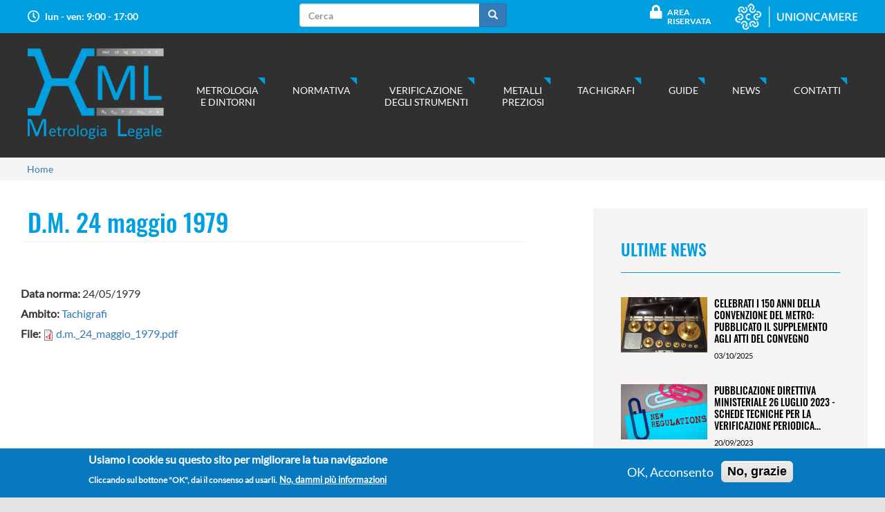

--- FILE ---
content_type: text/html; charset=utf-8
request_url: https://www.metrologialegale.unioncamere.it/normativa/dm-24-maggio-1979
body_size: 7075
content:
<!DOCTYPE html>
<html lang="it" dir="ltr" prefix="og: http://ogp.me/ns# content: http://purl.org/rss/1.0/modules/content/ dc: http://purl.org/dc/terms/ foaf: http://xmlns.com/foaf/0.1/ rdfs: http://www.w3.org/2000/01/rdf-schema# sioc: http://rdfs.org/sioc/ns# sioct: http://rdfs.org/sioc/types# skos: http://www.w3.org/2004/02/skos/core# xsd: http://www.w3.org/2001/XMLSchema#">
<head>
  <link rel="profile" href="http://www.w3.org/1999/xhtml/vocab" />
  <meta name="viewport" content="width=device-width, initial-scale=1.0">
  <meta http-equiv="Content-Type" content="text/html; charset=utf-8" />
<link rel="shortcut icon" href="https://www.metrologialegale.unioncamere.it/sites/all/themes/metrologia/favicon.ico" type="image/vnd.microsoft.icon" />
<meta name="description" content="D.M. 24 maggio 1979 - Condizioni e modalità per la concessione ad officine e montatori dell’autorizzazione ad effettuare operazioni di montaggio e riparazione dei cronotachigrafi C.E.E. disciplinati dal Regolamento C.E.E. n. 1463/70 del 20 luglio 1970, e sue successive modificazioni e integrazioni, nonché dalla relativa legge di attuazione 13 novembre 1978, n. 727." />
<link rel="canonical" href="https://www.metrologialegale.unioncamere.it/normativa/dm-24-maggio-1979" />
<link rel="shortlink" href="https://www.metrologialegale.unioncamere.it/node/4343" />
<meta property="og:site_name" content="Metrologia Legale" />
<meta property="og:type" content="article" />
<meta property="og:url" content="https://www.metrologialegale.unioncamere.it/normativa/dm-24-maggio-1979" />
<meta property="og:title" content="D.M. 24 maggio 1979" />
<meta property="og:description" content="D.M. 24 maggio 1979 - Condizioni e modalità per la concessione ad officine e montatori dell’autorizzazione ad effettuare operazioni di montaggio e riparazione dei cronotachigrafi C.E.E. disciplinati dal Regolamento C.E.E. n. 1463/70 del 20 luglio 1970, e sue successive modificazioni e integrazioni, nonché dalla relativa legge di attuazione 13 novembre 1978, n. 727." />
<meta property="og:updated_time" content="2021-03-09T15:38:30+01:00" />
<meta property="article:published_time" content="2021-03-09T15:38:30+01:00" />
<meta property="article:modified_time" content="2021-03-09T15:38:30+01:00" />
  <title>D.M. 24 maggio 1979 | Metrologia Legale</title>
  <style>
@import url("https://www.metrologialegale.unioncamere.it/modules/system/system.base.css?rf7w5q");
</style>
<style>
@import url("https://www.metrologialegale.unioncamere.it/sites/all/modules/date/date_api/date.css?rf7w5q");
@import url("https://www.metrologialegale.unioncamere.it/sites/all/modules/date/date_popup/themes/datepicker.1.7.css?rf7w5q");
@import url("https://www.metrologialegale.unioncamere.it/modules/field/theme/field.css?rf7w5q");
@import url("https://www.metrologialegale.unioncamere.it/modules/node/node.css?rf7w5q");
@import url("https://www.metrologialegale.unioncamere.it/sites/all/modules/views/css/views.css?rf7w5q");
@import url("https://www.metrologialegale.unioncamere.it/sites/all/modules/ckeditor/css/ckeditor.css?rf7w5q");
</style>
<style>
@import url("https://www.metrologialegale.unioncamere.it/sites/all/modules/colorbox/styles/default/colorbox_style.css?rf7w5q");
@import url("https://www.metrologialegale.unioncamere.it/sites/all/modules/ctools/css/ctools.css?rf7w5q");
@import url("https://www.metrologialegale.unioncamere.it/sites/all/libraries/aos/dist/aos.css?rf7w5q");
@import url("https://www.metrologialegale.unioncamere.it/sites/all/modules/eu_cookie_compliance/css/eu_cookie_compliance.css?rf7w5q");
@import url("https://www.metrologialegale.unioncamere.it/sites/default/files/ctools/css/8695a9d3e23511e74e4cde79b7ae1666.css?rf7w5q");
</style>
<link type="text/css" rel="stylesheet" href="https://cdn.jsdelivr.net/npm/bootstrap@3.4.1/dist/css/bootstrap.css" media="all" />
<link type="text/css" rel="stylesheet" href="https://cdn.jsdelivr.net/npm/@unicorn-fail/drupal-bootstrap-styles@0.0.2/dist/3.3.1/7.x-3.x/drupal-bootstrap.css" media="all" />
<style>
@import url("https://www.metrologialegale.unioncamere.it/sites/all/themes/metrologia/css/style.css?rf7w5q");
</style>
<style>
@import url("https://www.metrologialegale.unioncamere.it/sites/default/files/css_injector/css_injector_2.css?rf7w5q");
</style>
  <!-- HTML5 element support for IE6-8 -->
  <!--[if lt IE 9]>
    <script src="https://cdn.jsdelivr.net/html5shiv/3.7.3/html5shiv-printshiv.min.js"></script>
  <![endif]-->
  <script src="https://www.metrologialegale.unioncamere.it/sites/all/modules/jquery_update/replace/jquery/2.1/jquery.min.js?v=2.1.4"></script>
<script src="https://www.metrologialegale.unioncamere.it/misc/jquery-extend-3.4.0.js?v=2.1.4"></script>
<script src="https://www.metrologialegale.unioncamere.it/misc/jquery-html-prefilter-3.5.0-backport.js?v=2.1.4"></script>
<script src="https://www.metrologialegale.unioncamere.it/misc/jquery.once.js?v=1.2"></script>
<script src="https://www.metrologialegale.unioncamere.it/misc/drupal.js?rf7w5q"></script>
<script src="https://www.metrologialegale.unioncamere.it/sites/all/modules/eu_cookie_compliance/js/jquery.cookie-1.4.1.min.js?v=1.4.1"></script>
<script src="https://cdn.jsdelivr.net/npm/bootstrap@3.4.1/dist/js/bootstrap.js"></script>
<script src="https://www.metrologialegale.unioncamere.it/sites/default/files/languages/it__buDe0hTTZBYCfKO6Hgwt0JRJnxxbgZl5FF_16ygMTA.js?rf7w5q"></script>
<script src="https://www.metrologialegale.unioncamere.it/sites/all/libraries/colorbox/jquery.colorbox-min.js?rf7w5q"></script>
<script src="https://www.metrologialegale.unioncamere.it/sites/all/modules/colorbox/js/colorbox.js?rf7w5q"></script>
<script src="https://www.metrologialegale.unioncamere.it/sites/all/modules/colorbox/styles/default/colorbox_style.js?rf7w5q"></script>
<script src="https://www.metrologialegale.unioncamere.it/sites/all/libraries/aos/dist/aos.js?rf7w5q"></script>
<script>jQuery.extend(Drupal.settings, {"basePath":"\/","pathPrefix":"","ajaxPageState":{"theme":"metrologia","theme_token":"HlMO35MlLZITuWSLQizUwDBTQRdp0qdGsG9ZAwMlfXU","js":{"sites\/all\/modules\/animate_on_scroll\/js\/script.js":1,"0":1,"sites\/all\/modules\/eu_cookie_compliance\/js\/eu_cookie_compliance.js":1,"sites\/all\/themes\/bootstrap\/js\/bootstrap.js":1,"sites\/all\/modules\/jquery_update\/replace\/jquery\/2.1\/jquery.min.js":1,"misc\/jquery-extend-3.4.0.js":1,"misc\/jquery-html-prefilter-3.5.0-backport.js":1,"misc\/jquery.once.js":1,"misc\/drupal.js":1,"sites\/all\/modules\/eu_cookie_compliance\/js\/jquery.cookie-1.4.1.min.js":1,"https:\/\/cdn.jsdelivr.net\/npm\/bootstrap@3.4.1\/dist\/js\/bootstrap.js":1,"public:\/\/languages\/it__buDe0hTTZBYCfKO6Hgwt0JRJnxxbgZl5FF_16ygMTA.js":1,"sites\/all\/libraries\/colorbox\/jquery.colorbox-min.js":1,"sites\/all\/modules\/colorbox\/js\/colorbox.js":1,"sites\/all\/modules\/colorbox\/styles\/default\/colorbox_style.js":1,"sites\/all\/libraries\/aos\/dist\/aos.js":1},"css":{"modules\/system\/system.base.css":1,"sites\/all\/modules\/date\/date_api\/date.css":1,"sites\/all\/modules\/date\/date_popup\/themes\/datepicker.1.7.css":1,"modules\/field\/theme\/field.css":1,"modules\/node\/node.css":1,"sites\/all\/modules\/views\/css\/views.css":1,"sites\/all\/modules\/ckeditor\/css\/ckeditor.css":1,"sites\/all\/modules\/colorbox\/styles\/default\/colorbox_style.css":1,"sites\/all\/modules\/ctools\/css\/ctools.css":1,"sites\/all\/libraries\/aos\/dist\/aos.css":1,"sites\/all\/modules\/eu_cookie_compliance\/css\/eu_cookie_compliance.css":1,"public:\/\/ctools\/css\/8695a9d3e23511e74e4cde79b7ae1666.css":1,"https:\/\/cdn.jsdelivr.net\/npm\/bootstrap@3.4.1\/dist\/css\/bootstrap.css":1,"https:\/\/cdn.jsdelivr.net\/npm\/@unicorn-fail\/drupal-bootstrap-styles@0.0.2\/dist\/3.3.1\/7.x-3.x\/drupal-bootstrap.css":1,"sites\/all\/themes\/metrologia\/css\/style.css":1,"public:\/\/css_injector\/css_injector_2.css":1}},"colorbox":{"opacity":"0.85","current":"{current} di {total}","previous":"\u00ab Prec","next":"Succ \u00bb","close":"Chiudi","maxWidth":"98%","maxHeight":"98%","fixed":true,"mobiledetect":true,"mobiledevicewidth":"480px","specificPagesDefaultValue":"admin*\nimagebrowser*\nimg_assist*\nimce*\nnode\/add\/*\nnode\/*\/edit\nprint\/*\nprintpdf\/*\nsystem\/ajax\nsystem\/ajax\/*"},"better_exposed_filters":{"views":{"percorsi_guidati":{"displays":{"block_1":{"filters":[]}}},"news":{"displays":{"block_1":{"filters":[]}}}}},"eu_cookie_compliance":{"cookie_policy_version":"1.0.0","popup_enabled":1,"popup_agreed_enabled":0,"popup_hide_agreed":0,"popup_clicking_confirmation":false,"popup_scrolling_confirmation":false,"popup_html_info":"\u003Cdiv class=\u0022eu-cookie-compliance-banner eu-cookie-compliance-banner-info eu-cookie-compliance-banner--opt-in\u0022\u003E\n  \u003Cdiv class=\u0022popup-content info\u0022\u003E\n    \u003Cdiv id=\u0022popup-text\u0022\u003E\n      \u003Ch2\u003EUsiamo i cookie su questo sito per migliorare la tua navigazione\u003C\/h2\u003E\n\u003Cp\u003ECliccando sul bottone \u0022OK\u0022, dai il consenso ad usarli.\u003C\/p\u003E\n              \u003Cbutton type=\u0022button\u0022 class=\u0022find-more-button eu-cookie-compliance-more-button\u0022\u003ENo, dammi pi\u00f9 informazioni\u003C\/button\u003E\n          \u003C\/div\u003E\n    \n    \u003Cdiv id=\u0022popup-buttons\u0022 class=\u0022\u0022\u003E\n      \u003Cbutton type=\u0022button\u0022 class=\u0022agree-button eu-cookie-compliance-secondary-button\u0022\u003EOK, Acconsento\u003C\/button\u003E\n              \u003Cbutton type=\u0022button\u0022 class=\u0022decline-button eu-cookie-compliance-default-button\u0022 \u003ENo, grazie\u003C\/button\u003E\n          \u003C\/div\u003E\n  \u003C\/div\u003E\n\u003C\/div\u003E","use_mobile_message":false,"mobile_popup_html_info":"\u003Cdiv class=\u0022eu-cookie-compliance-banner eu-cookie-compliance-banner-info eu-cookie-compliance-banner--opt-in\u0022\u003E\n  \u003Cdiv class=\u0022popup-content info\u0022\u003E\n    \u003Cdiv id=\u0022popup-text\u0022\u003E\n      \u003Ch2\u003EWe use cookies on this site to enhance your user experience\u003C\/h2\u003E\n\u003Cp\u003EBy tapping the Accept button, you agree to us doing so.\u003C\/p\u003E\n              \u003Cbutton type=\u0022button\u0022 class=\u0022find-more-button eu-cookie-compliance-more-button\u0022\u003ENo, dammi pi\u00f9 informazioni\u003C\/button\u003E\n          \u003C\/div\u003E\n    \n    \u003Cdiv id=\u0022popup-buttons\u0022 class=\u0022\u0022\u003E\n      \u003Cbutton type=\u0022button\u0022 class=\u0022agree-button eu-cookie-compliance-secondary-button\u0022\u003EOK, Acconsento\u003C\/button\u003E\n              \u003Cbutton type=\u0022button\u0022 class=\u0022decline-button eu-cookie-compliance-default-button\u0022 \u003ENo, grazie\u003C\/button\u003E\n          \u003C\/div\u003E\n  \u003C\/div\u003E\n\u003C\/div\u003E\n","mobile_breakpoint":"768","popup_html_agreed":"\u003Cdiv\u003E\n  \u003Cdiv class=\u0022popup-content agreed\u0022\u003E\n    \u003Cdiv id=\u0022popup-text\u0022\u003E\n      \u003Ch2\u003EThank you for accepting cookies\u003C\/h2\u003E\n\u003Cp\u003EYou can now hide this message or find out more about cookies.\u003C\/p\u003E\n    \u003C\/div\u003E\n    \u003Cdiv id=\u0022popup-buttons\u0022\u003E\n      \u003Cbutton type=\u0022button\u0022 class=\u0022hide-popup-button eu-cookie-compliance-hide-button\u0022\u003EHide\u003C\/button\u003E\n              \u003Cbutton type=\u0022button\u0022 class=\u0022find-more-button eu-cookie-compliance-more-button-thank-you\u0022 \u003EMore info\u003C\/button\u003E\n          \u003C\/div\u003E\n  \u003C\/div\u003E\n\u003C\/div\u003E","popup_use_bare_css":false,"popup_height":"auto","popup_width":"100%","popup_delay":1000,"popup_link":"\/privacy-policy","popup_link_new_window":0,"popup_position":null,"fixed_top_position":1,"popup_language":"it","store_consent":false,"better_support_for_screen_readers":0,"reload_page":0,"domain":"","domain_all_sites":0,"popup_eu_only_js":0,"cookie_lifetime":"100","cookie_session":false,"disagree_do_not_show_popup":0,"method":"opt_in","allowed_cookies":"","withdraw_markup":"\u003Cbutton type=\u0022button\u0022 class=\u0022eu-cookie-withdraw-tab\u0022\u003EPrivacy\u003C\/button\u003E\n\u003Cdiv class=\u0022eu-cookie-withdraw-banner\u0022\u003E\n  \u003Cdiv class=\u0022popup-content info\u0022\u003E\n    \u003Cdiv id=\u0022popup-text\u0022\u003E\n      \u003Ch2\u003EUsiamo i cookie su questo sito per migliorare la tua navigazione\u003C\/h2\u003E\n\u003Cp\u003ECi hai dato\u00a0il consenso ad usarli.\u003C\/p\u003E\n    \u003C\/div\u003E\n    \u003Cdiv id=\u0022popup-buttons\u0022\u003E\n      \u003Cbutton type=\u0022button\u0022 class=\u0022eu-cookie-withdraw-button\u0022\u003ERitiro consenso cookie\u003C\/button\u003E\n    \u003C\/div\u003E\n  \u003C\/div\u003E\n\u003C\/div\u003E\n","withdraw_enabled":1,"withdraw_button_on_info_popup":0,"cookie_categories":[],"cookie_categories_details":[],"enable_save_preferences_button":1,"cookie_name":"","containing_element":"body","automatic_cookies_removal":1},"urlIsAjaxTrusted":{"\/normativa\/dm-24-maggio-1979":true},"bootstrap":{"anchorsFix":"0","anchorsSmoothScrolling":"0","formHasError":1,"popoverEnabled":1,"popoverOptions":{"animation":1,"html":0,"placement":"right","selector":"","trigger":"click","triggerAutoclose":1,"title":"","content":"","delay":0,"container":"body"},"tooltipEnabled":1,"tooltipOptions":{"animation":1,"html":0,"placement":"auto left","selector":"","trigger":"hover focus","delay":0,"container":"body"}}});</script>
</head>
<body class="html not-front not-logged-in one-sidebar sidebar-second page-node page-node- page-node-4343 node-type-normativa user-role-anonymous-user">
  <div id="skip-link">
    <a href="#main-content" class="element-invisible element-focusable">Salta al contenuto principale</a>
  </div>
    <div id="sito">
<div class="sec-primabarra">  <div class="region region-primabarra">
    <section id="block-block-2" class="block block-block clearfix">

      
  <p><span class="infotopbar giorni">lun - ven: 9:00 - 17:00</span> </p>
<!-- <span class="infotopbar mail">metrologia.legale@unioncamere.it</span> -->

</section>
<section id="block-search-form" class="block block-search clearfix">

      
  <form class="form-search content-search" action="/normativa/dm-24-maggio-1979" method="post" id="search-block-form" accept-charset="UTF-8"><div><div>
      <h2 class="element-invisible">Form di ricerca</h2>
    <div class="input-group"><input title="Inserisci i termini da cercare." placeholder="Cerca" class="form-control form-text" type="text" id="edit-search-block-form--2" name="search_block_form" value="" size="15" maxlength="128" /><span class="input-group-btn"><button type="submit" class="btn btn-primary"><span class="icon glyphicon glyphicon-search" aria-hidden="true"></span>
</button></span></div><div class="form-actions form-wrapper form-group" id="edit-actions"><button class="element-invisible btn btn-primary form-submit" type="submit" id="edit-submit" name="op" value="Cerca">Cerca</button>
</div><input type="hidden" name="form_build_id" value="form-3XNKYtgZMweWaF_5w-3amy9JyGtEhMpSadyjBvuBWFU" />
<input type="hidden" name="form_id" value="search_block_form" />
</div>
</div></form>
</section>
<section id="block-block-3" class="block block-block logo-unioncamere clearfix">

      
  <div style="display:flex;justify-content:space-between">
<div class="area-r"><a href="/user" style="display:inline-block">Area Riservata</a></div>
<div class="logo-uc"><a href="https://www.unioncamere.gov.it"><img src="/sites/all/themes/metrologia/grafica-sito/logo-unioncamere.png" /></a></div>
</div>

</section>
  </div>
</div>
<div class="sec-navbar">
<header id="navbar" role="banner" class="navbar container navbar-default">
  <div class="container">
    <div class="navbar-header">
              <a class="logo navbar-btn pull-left" href="/" title="Home">
          <img src="https://www.metrologialegale.unioncamere.it/sites/default/files/logo_metr_leg.png" alt="Home" />
        </a>
      
      
              <button type="button" class="navbar-toggle" data-toggle="collapse" data-target="#navbar-collapse">
          <span class="sr-only">Toggle navigation</span>
          <span class="icon-bar"></span>
          <span class="icon-bar"></span>
          <span class="icon-bar"></span>
        </button>
          </div>

          <div class="navbar-collapse collapse" id="navbar-collapse">
        <div class="tabella">
        <nav role="navigation">
                      <ul class="menu nav navbar-nav"><li class="first expanded dropdown"><span title="" class="dropdown-toggle nolink" data-toggle="dropdown" tabindex="0">Metrologia <br>e dintorni <span class="caret"></span></span><ul class="dropdown-menu"><li class="first leaf"><a href="/metrologia-e-dintorni/strumenti-di-misura">Strumenti di misura</a></li>
<li class="leaf"><a href="/metrologia-e-dintorni/preimballaggi">Preimballaggi</a></li>
<li class="leaf"><a href="/metrologia-e-dintorni/metalli-preziosi">Metalli preziosi</a></li>
<li class="last leaf"><a href="/metrologia-e-dintorni/tachigrafi">Tachigrafi</a></li>
</ul></li>
<li class="expanded dropdown"><span title="" class="dropdown-toggle nolink" data-toggle="dropdown" tabindex="0">Normativa <span class="caret"></span></span><ul class="dropdown-menu"><li class="first leaf"><a href="/normative/normative-strumenti-di-misura" title="">Strumenti di misura</a></li>
<li class="leaf"><a href="/normative/normative-preimballaggi" title="">Preimballaggi</a></li>
<li class="leaf"><a href="/normative/normative-tachigrafi-digitali" title="">Tachigrafi digitali</a></li>
<li class="leaf"><a href="/normative/normative-metalli-preziosi" title="">Metalli preziosi</a></li>
<li class="last leaf"><a href="/normative/elenco-completo" title="">Elenco completo</a></li>
</ul></li>
<li class="expanded dropdown"><span title="" class="dropdown-toggle nolink" data-toggle="dropdown" tabindex="0">Verificazione <br>degli strumenti <span class="caret"></span></span><ul class="dropdown-menu"><li class="first collapsed"><a href="/verificazione-degli-strumenti/elenchi-organismi-di-verificazione-periodica">Elenchi Organismi di verificazione periodica</a></li>
<li class="last collapsed"><a href="/verifica-periodica-degli-strumenti/elenco-storico-dei-laboratori-abilitati">Elenco storico dei laboratori abilitati</a></li>
</ul></li>
<li class="expanded dropdown"><span title="" class="dropdown-toggle nolink" data-toggle="dropdown" tabindex="0">Metalli <br>preziosi <span class="caret"></span></span><ul class="dropdown-menu"><li class="first leaf"><a href="/metalli-preziosi/marcatura-laser">Marcatura laser</a></li>
<li class="last leaf"><a href="/metalli-preziosi/informazioni-il-commercio-intracomunitario">Informazioni per il commercio intracomunitario</a></li>
</ul></li>
<li class="expanded dropdown"><span title="" class="dropdown-toggle nolink" data-toggle="dropdown" tabindex="0">Tachigrafi <span class="caret"></span></span><ul class="dropdown-menu"><li class="first collapsed"><a href="/tachigrafi/carte-tachigrafiche">Carte tachigrafiche</a></li>
<li class="collapsed"><a href="/tachigrafi/centri-tecnici">Centri tecnici</a></li>
<li class="leaf"><a href="/tachigrafi/modulistica">Modulistica</a></li>
<li class="leaf"><a href="/tachigrafi/tachigrafo-digitale">Tachigrafo digitale</a></li>
<li class="last leaf"><a href="/tachigrafi/elenco-formatori-centri-tecnici">Elenco Formatori Centri Tecnici</a></li>
</ul></li>
<li class="expanded dropdown"><span title="" class="dropdown-toggle nolink" data-toggle="dropdown" tabindex="0">Guide <span class="caret"></span></span><ul class="dropdown-menu"><li class="first leaf"><a href="/guide/guide">Guide</a></li>
<li class="last leaf"><a href="/guide/link-utili">Link utili</a></li>
</ul></li>
<li class="expanded dropdown"><span title="" class="dropdown-toggle nolink" data-toggle="dropdown" tabindex="0">News <span class="caret"></span></span><ul class="dropdown-menu"><li class="first leaf"><a href="/news" title="">News</a></li>
<li class="last leaf"><a href="/eventi" title="">Eventi</a></li>
</ul></li>
<li class="last expanded dropdown"><span title="" class="dropdown-toggle nolink" data-toggle="dropdown" tabindex="0">Contatti <span class="caret"></span></span><ul class="dropdown-menu"><li class="first leaf"><a href="/contatti/contatti">Contatti</a></li>
<li class="last collapsed"><a href="/contatti/chi-siamo">Chi siamo</a></li>
</ul></li>
</ul>                                      </nav></div>
      </div>
      </div>
</header></div>

<div class="main-container container">

  <header role="banner" id="page-header">
    
      </header> <!-- /#page-header -->
  <!-- breadcrumb -->
  <section class="briciole">
  <h2 class="element-invisible">Tu sei qui</h2><div class="breadcrumb"><span class="inline odd first last"><a href="/">Home</a></span></div></section>

  <section class="fascia-pagina-standard">
    <div class="cnt-standard">
 
    </div>
</section>

  <div class="row contenuto-principale">

    
    <section class="col-sm-8">
      <div class="contenuto-totale-pagina">
            


      <a id="main-content"></a>
                    <h1 class="page-header">D.M. 24 maggio 1979 </h1>
                                                          <div class="region region-content">
    <section id="block-system-main" class="block block-system clearfix">

      
  <article id="node-4343" class="node node-normativa clearfix" about="/normativa/dm-24-maggio-1979" typeof="sioc:Item foaf:Document">
    <header>
            <span property="dc:title" content="D.M. 24 maggio 1979 " class="rdf-meta element-hidden"></span>      </header>
    <div class="field field-name-field-data-norma field-type-datetime field-label-inline clearfix"><div class="field-label">Data norma:&nbsp;</div><div class="field-items"><div class="field-item even"><span class="date-display-single" property="dc:date" datatype="xsd:dateTime" content="1979-05-24T00:00:00+02:00">24/05/1979</span></div></div></div><div class="field field-name-field-ambito field-type-taxonomy-term-reference field-label-inline clearfix"><div class="field-label">Ambito:&nbsp;</div><div class="field-items"><div class="field-item even"><a href="/ambito-norma/tachigrafi" typeof="skos:Concept" property="rdfs:label skos:prefLabel" datatype="">Tachigrafi</a></div></div></div><div class="field field-name-field-file field-type-file field-label-inline clearfix"><div class="field-label">File:&nbsp;</div><div class="field-items"><div class="field-item even"><span class="file"><img class="file-icon" alt="PDF icon" title="application/pdf" src="/modules/file/icons/application-pdf.png" /> <a href="https://www.metrologialegale.unioncamere.it/sites/default/files/normative/d.m._24_maggio_1979.pdf" type="application/pdf; length=53272">d.m._24_maggio_1979.pdf</a></span></div></div></div>    </article>

</section>
  </div>
      </div> <!-- finr contenutto-totale pagina-->
    </section>

          <aside class="col-sm-4 side-right" role="complementary">
          <div class="region region-sidebar-second">
    <section id="block-views-news-block-1" class="block block-views news-col-dx clearfix">

        <h2 class="block-title"><a href="/news" class="block-title-link">Ultime News</a></h2>
    
  <div class="view view-news view-id-news view-display-id-block_1 view-dom-id-4ecb26f399db971e92313c19320cc814">
        
  
  
      <div class="view-content">
        <div class="views-row views-row-1 views-row-odd views-row-first">
      
  <div class="views-field views-field-field-data-notizia">        <div class="field-content"><div class="notizia-coldx">
<div class="foto sx"><img typeof="foaf:Image" class="img-responsive" src="https://www.metrologialegale.unioncamere.it/sites/default/files/styles/foto_news_col_dx/public/immagini_sito/immagine4.png?itok=tLF0kp7D" width="125" height="80" alt="" /></div>
<div class="cnt dx">
<div class="titolo"><a href="/news/celebrati-i-150-anni-della-convenzione-del-metro-pubblicato-il-supplemento-agli-atti-del">Celebrati i 150 anni della Convenzione del Metro: pubblicato il Supplemento agli Atti del Convegno</a></div>
<div class="data"><span class="date-display-single" property="dc:date" datatype="xsd:dateTime" content="2025-10-03T00:00:00+02:00">03/10/2025</span></div>
</div>
</div></div>  </div>  </div>
  <div class="views-row views-row-2 views-row-even">
      
  <div class="views-field views-field-field-data-notizia">        <div class="field-content"><div class="notizia-coldx">
<div class="foto sx"><img typeof="foaf:Image" class="img-responsive" src="https://www.metrologialegale.unioncamere.it/sites/default/files/styles/foto_news_col_dx/public/immagini_sito/logo_aggiornamenti_normativi_6.png?itok=dlZ5tJy0" width="125" height="80" alt="" /></div>
<div class="cnt dx">
<div class="titolo"><a href="/news/pubblicazione-direttiva-ministeriale-26-luglio-2023-schede-tecniche-la-verificazione-periodica">Pubblicazione Direttiva ministeriale 26 luglio 2023 - Schede tecniche per la verificazione periodica...</a></div>
<div class="data"><span class="date-display-single" property="dc:date" datatype="xsd:dateTime" content="2023-09-20T00:00:00+02:00">20/09/2023</span></div>
</div>
</div></div>  </div>  </div>
  <div class="views-row views-row-3 views-row-odd views-row-last">
      
  <div class="views-field views-field-field-data-notizia">        <div class="field-content"><div class="notizia-coldx">
<div class="foto sx"><img typeof="foaf:Image" class="img-responsive" src="https://www.metrologialegale.unioncamere.it/sites/default/files/styles/foto_news_col_dx/public/default_images/logo_rev_03.png?itok=8qKAEUkz" width="125" height="80" alt="" /></div>
<div class="cnt dx">
<div class="titolo"><a href="/news/tachigrafi-nuova-versione-delle-carte-tachigrafiche-g2v2">Tachigrafi - Nuova versione delle carte tachigrafiche G2V2</a></div>
<div class="data"><span class="date-display-single" property="dc:date" datatype="xsd:dateTime" content="2023-08-02T00:00:00+02:00">02/08/2023</span></div>
</div>
</div></div>  </div>  </div>
    </div>
  
  
  
  
  
  
</div>
</section>
<section id="block-block-7" class="block block-block come-aiutarti clearfix">

      
  <h4><strong>Come possiamo aiutarti?</strong></h4>
<p>Contattaci dalla relativa pagina e ti risponderemo quanto prima.</p>
<p><a href="/contatti/contatti">contatti</a></p>

</section>
  </div>
      </aside>  <!-- /#sidebar-second -->
    
  </div>
</div>

  <footer class="footer container">
      <div class="region region-footer">
    <section id="block-block-1" class="block block-block col-md-4 info clearfix">

      
  <p><a href="/"><img alt="" src="/sites/default/files/logofooter.png" /></a></p>
<p>Metrologia Legale <br />
Unioncamere - p.zza Sallustio, <br />
21 00187 Roma <br />
tel. 06 47041  - fax 06 4704240</p>
<!-- <p>email: metrologia.legale@unioncamere.it</p> --><p>Mappa del sito | <a href="/privacy-policy">Privacy policy</a> </p>
<p style="display:flex;align-items:center;gap:20px"><a href="https://www.facebook.com/metrologialegale.unioncamere"><img src="/sites/default/files/immagini_sito/facebook.png" /></a><a href="https://www.youtube.com/channel/UCHfd_zsD84xVmwm2_53ytJg"><img src="/sites/default/files/immagini_sito/youtube.png" /></a></p>
<p> </p>

</section>
<section id="block-block-5" class="block block-block col-md-8 menu-footer clearfix">

      
  <ul class="col1 col">
<li>Metrologia e dintorni
<ul>
<li><a href="/metrologia-e-dintorni/strumenti-di-misura">Strumenti di misura</a></li>
<li><a href="/metrologia-e-dintorni/preimballaggi">Preimballaggi</a></li>
<li><a href="/metrologia-e-dintorni/metalli-preziosi">Metalli preziosi</a></li>
<li><a href="/metrologia-e-dintorni/tachigrafi">Tachigrafi</a></li>
</ul>
</li>
<li>Normativa
<ul>
<li><a href="/normative/normative-strumenti-di-misura">Strumenti di misura</a></li>
<li><a href="/normative/normative-preimballaggi">Preimballaggi</a></li>
<li><a href="/normative/normative-tachigrafi-digitali">Tachigrafi digitali</a></li>
<li><a href="/normative/normative-tachigrafi-digitali">Metalli preziosi</a></li>
<li><a href="normative/elenco-completo">Elenco completo</a></li>
</ul>
</li>
<li>Verificazione degli strumenti
<ul>
<li><a href="/verifica-periodica-degli-strumenti/elenchi-organismi-di-verificazione-periodica">Elenchi organismi di verificazione periodica</a></li>
<li><a href="/verifica-periodica-degli-strumenti/elenco-storico-dei-laboratori-abilitati">Elenco storico dei laboratori abilitati</a></li>
</ul>
</li>
<li>Metalli preziosi
<ul>
<li><a href="/metalli-preziosi/marcatura-laser">Marcatura laser</a></li>
<li><a href="/metalli-preziosi/assegnatari-marchi">Assegnatari marchi</a></li>
<li><a href="/metalli-preziosi/italia-turrita-e-convenzione-di-vienna">Italia Turrita e Convenzione di Vienna</a></li>
</ul>
</li>
</ul>
<ul class="col2 col">
<li>Tachigrafi
<ul>
<li><a href="/carte">Carte tachigrafiche</a></li>
<li><a href="/tachigrafi/centri-tecnici">Centri tecnici</a></li>
<li><a href="/tachigrafi/modulistica">Modulistica</a></li>
<li><a href="/tachigrafi/tachigrafo-digitale">Tachigrafo digitale</a></li>
</ul>
</li>
<li>Guide
<ul>
<li><a href="/guide/guide">Guide</a></li>
<li><a href="/guide/link-utili">Link utili</a></li>
</ul>
</li>
<li>News
<ul>
<li><a href="/news/news">News</a></li>
<li><a href="/news/eventi">Eventi</a></li>
</ul>
</li>
<li>Contatti
<ul>
<li><a href="/contatti/contatti">Contatti</a></li>
<li><a href="/contatti/chi-siamo">Chi siamo</a></li>
</ul>
</li>
</ul>

</section>
  </div>
  </footer>
  <div class="region region-copyright">
    <section id="block-block-6" class="block block-block clearfix">

      
  <p>UNIONCAMERE ©2021</p>

</section>
  </div>
</div> <!-- fine div sito -->
  <script src="https://www.metrologialegale.unioncamere.it/sites/all/modules/animate_on_scroll/js/script.js?rf7w5q"></script>
<script>window.eu_cookie_compliance_cookie_name = "";</script>
<script defer="defer" src="https://www.metrologialegale.unioncamere.it/sites/all/modules/eu_cookie_compliance/js/eu_cookie_compliance.js?rf7w5q"></script>
<script src="https://www.metrologialegale.unioncamere.it/sites/all/themes/bootstrap/js/bootstrap.js?rf7w5q"></script>
</body>
</html>


--- FILE ---
content_type: text/css
request_url: https://www.metrologialegale.unioncamere.it/sites/all/themes/metrologia/css/style.css?rf7w5q
body_size: 8882
content:
/* Foglio stile principale sito metrologia legale in sass sorgente da compilare

*/
/* variabili */
/* font sito */
@import url("font-sito/lato-regular/font.css");
@import url("font-sito/lato-bold/font.css");
@import url("font-sito/lato-light/font.css");
@import url("font-sito/lato-black/font.css");
@import url("font-sito/oswald-regular/font.css");
@import url("font-sito/oswald-medium/font.css");
@import url("font-sito/oswald-light/font.css");
@import url("font-sito/oswald-semibold/font.css");
/* override di pagine singole 


 -> home page

*/
#sliding-popup {
  /* banner cookie consent */
}

#sliding-popup .find-more-button {
  font-size: 70%;
}

a {
  text-decoration: none !important;
}

body.front h1,
body.front #block-system-main {
  display: none;
}

body.front .block a {
  color: #009fdf;
  text-decoration: none;
}

body.not-front .region-content {
  padding-top: 40px !important;
  line-height: 180%;
  font-size: 90%;
}

body.not-front .region-content .field-name-field-immagini-allegate {
  margin-top: 40px;
}

body.not-front .region-content .field-name-field-immagini-allegate .field-items {
  display: -webkit-box;
  display: -ms-flexbox;
  display: flex;
  -webkit-box-pack: start;
      -ms-flex-pack: start;
          justify-content: flex-start;
  -ms-flex-wrap: wrap;
      flex-wrap: wrap;
  -webkit-box-flex: 1;
      -ms-flex-positive: 1;
          flex-grow: 1;
}

body.not-front .region-content .field-name-field-immagini-allegate .field-items .field-item {
  margin-right: 10px;
  margin-bottom: 10px;
}

body.not-front .region-content .field-name-field-immagini-allegate .field-items .field-item:nth-last-of-type(0) {
  margin-right: 0;
}

body.not-front .region-content .field-collection-container {
  border: 0;
}

body.not-front .region-content blockquote {
  background-color: #F3FBFF;
  border-color: #009fdf;
  font-style: italic;
}

body.not-front .col-sm-8 {
  padding-right: 90px;
}

body.not-front .side-right .block-title {
  margin-top: 0;
  padding-bottom: 20px;
  border-bottom: 1px solid #009fdf;
}

body.not-front .side-right .block-title a {
  color: #009fdf;
  text-transform: uppercase;
  font-size: 80%;
}

body.not-front .side-right .come-aiutarti {
  background-color: #009fdf;
  color: #ffffff;
  padding: 40px;
  font-size: 80%;
  line-height: 150%;
  margin-bottom: 60px;
  margin-top: 60px;
}

body.not-front .side-right .come-aiutarti h4 {
  font-size: 110%;
  margin-bottom: 20px;
}

body.not-front .side-right .come-aiutarti p a {
  display: inline-block;
  padding: 10px 30px;
  background-color: #ffffff;
  color: black;
  text-transform: uppercase;
  text-decoration: none;
  margin-top: 20px;
}

body.not-front .side-right .news-col-dx {
  padding: 40px;
  background-color: #F6F5F3;
}

body.not-front .side-right .news-col-dx .views-row {
  margin-top: 35px;
}

body.not-front .side-right .news-col-dx .notizia-coldx {
  display: -webkit-box;
  display: -ms-flexbox;
  display: flex;
  -webkit-box-pack: start;
      -ms-flex-pack: start;
          justify-content: flex-start;
}

body.not-front .side-right .news-col-dx .notizia-coldx .foto {
  margin-right: 10px;
}

body.not-front .side-right .news-col-dx .notizia-coldx .foto img {
  max-width: unset;
}

body.not-front .side-right .news-col-dx .notizia-coldx .cnt .titolo {
  text-transform: uppercase;
  font-family: Oswald-Medium, sans-serif;
  font-size: 80%;
  line-height: 120%;
  margin-bottom: 10px;
}

body.not-front .side-right .news-col-dx .notizia-coldx .cnt .titolo a {
  text-decoration: none;
  color: black;
}

body.not-front .side-right .news-col-dx .notizia-coldx .cnt .titolo a:hover {
  color: #009fdf;
}

body.not-front .side-right .news-col-dx .notizia-coldx .cnt .data {
  color: black;
  font-size: 60%;
  font-weight: 500;
}

body.not-front.page-node-11 .field-name-body {
  margin-bottom: 40px;
}

body.not-front .footer {
  margin-top: 80px !important;
}

/* elementi comuni a tutte le visualizzazioni */
body {
  background-color: #E4E4E4;
  font: 18px Lato-Regular, sans-serif;
  /* 
        ---> Pagine type percorso guidato
        */
  /* 
        ---> Pagine interne spaziature generali contenuto
        */
  /* 
        ---> Pagine interne in evidenza
        */
  /* 
        ---> Pagine interne standard
        */
  /* 
        ---> Pagine interne organismo di verificazione
        */
  /* 
        ---> Pagine interne eventi
        */
  /* 
        ---> Pagine interne news
        */
  /* 
        ---> Pagine interne officine autorizzate
        */
  /* 
        ---> Pagine interne contatti
        */
  /* 
        ---> Pagine interne taxonomy
        */
  /* 
        ---> Pagine user 
        */
  /* 
        ---> Pagine forum 
        */
  /* 
        ---> Pagine viste tabella contatti
        */
  /* 
        ---> Pagine viste news 
        */
  /* 
        ---> Pagine viste eventi 
        */
  /* 
        ---> Pagine viste tachigrafi officine autorizzate 
        */
}

body.node-type-percorso-guidato .fascia-content {
  margin-right: -15px;
  margin-left: -15px;
}

body.node-type-percorso-guidato .fascia-content .contenuto {
  display: -webkit-box;
  display: -ms-flexbox;
  display: flex;
  -webkit-box-pack: justify;
      -ms-flex-pack: justify;
          justify-content: space-between;
  margin: 0 auto;
  max-width: 1340px;
  -webkit-box-align: center;
      -ms-flex-align: center;
          align-items: center;
}

body.node-type-percorso-guidato .fascia-content .contenuto .simbolo-fascia {
  margin-left: 80px;
  margin-right: 80px;
}

body.node-type-percorso-guidato article {
  margin-bottom: 60px !important;
}

body.node-type-percorso-guidato .pagine-landing .views-row {
  margin-bottom: 30px;
}

body.node-type-percorso-guidato .pagine-landing .views-row .riga-bottone {
  padding: 10px;
}

body.node-type-percorso-guidato .pagine-landing .views-row .riga-bottone .interno {
  margin: 15px;
}

body.node-type-percorso-guidato .pagine-landing .views-row .riga-bottone .interno .field-name-field-pulsante {
  font-family: Oswald-Medium, sans-serif;
  font-size: 130%;
}

body.node-type-percorso-guidato .pagine-landing .views-row .riga-bottone .interno .field-name-field-pulsante a {
  text-decoration: none;
}

body.node-type-percorso-guidato .pagine-landing .views-row .riga-bottone .interno .field-name-field-descrizione-bottone {
  font-size: 80%;
}

body.node-type-percorso-guidato .pagine-landing .views-row .riga-bottone .freccia-giu {
  text-align: center;
}

body.node-type-page .tabs--primary, body.node-type-percorso-guidato .tabs--primary, body.node-type-organismo-di-verificazione-perio .tabs--primary, body.node-type-pagina-categoria-organismi .tabs--primary, body.node-type-news .tabs--primary, body.node-type-eventi .tabs--primary, body.node-type-normativa .tabs--primary, body.node-type-laboratori-camere .tabs--primary, body.node-type-laboratori-unioncamere .tabs--primary, body.node-type-officine-autorizzate .tabs--primary, body.page-normative .tabs--primary, body.page-news .tabs--primary, body.page-eventi .tabs--primary, body.page-search .tabs--primary, body.page-taxonomy .tabs--primary, body.page-user .tabs--primary, body.page-tachigrafi .tabs--primary, body.page-centri-tecnici .tabs--primary, body.node-type-in-evidenza-hp .tabs--primary, body.page-forum .tabs--primary, body.node-type-forum .tabs--primary, body.page-node-add-forum .tabs--primary, body.page-comment .tabs--primary, body.page-admin .tabs--primary, body.node-type-contatti .tabs--primary {
  max-width: 1340px;
  margin: 0 auto;
  padding-left: 40px;
  padding-right: 40px;
}

body.node-type-page .contenuto-principale, body.node-type-percorso-guidato .contenuto-principale, body.node-type-organismo-di-verificazione-perio .contenuto-principale, body.node-type-pagina-categoria-organismi .contenuto-principale, body.node-type-news .contenuto-principale, body.node-type-eventi .contenuto-principale, body.node-type-normativa .contenuto-principale, body.node-type-laboratori-camere .contenuto-principale, body.node-type-laboratori-unioncamere .contenuto-principale, body.node-type-officine-autorizzate .contenuto-principale, body.page-normative .contenuto-principale, body.page-news .contenuto-principale, body.page-eventi .contenuto-principale, body.page-search .contenuto-principale, body.page-taxonomy .contenuto-principale, body.page-user .contenuto-principale, body.page-tachigrafi .contenuto-principale, body.page-centri-tecnici .contenuto-principale, body.node-type-in-evidenza-hp .contenuto-principale, body.page-forum .contenuto-principale, body.node-type-forum .contenuto-principale, body.page-node-add-forum .contenuto-principale, body.page-comment .contenuto-principale, body.page-admin .contenuto-principale, body.node-type-contatti .contenuto-principale {
  max-width: 1360px;
  margin: 0 auto;
}

body.node-type-page article, body.node-type-percorso-guidato article, body.node-type-organismo-di-verificazione-perio article, body.node-type-pagina-categoria-organismi article, body.node-type-news article, body.node-type-eventi article, body.node-type-normativa article, body.node-type-laboratori-camere article, body.node-type-laboratori-unioncamere article, body.node-type-officine-autorizzate article, body.page-normative article, body.page-news article, body.page-eventi article, body.page-search article, body.page-taxonomy article, body.page-user article, body.page-tachigrafi article, body.page-centri-tecnici article, body.node-type-in-evidenza-hp article, body.page-forum article, body.node-type-forum article, body.page-node-add-forum article, body.page-comment article, body.page-admin article, body.node-type-contatti article {
  max-width: 1340px;
  margin: 0 auto;
}

body.node-type-page .side-right, body.node-type-percorso-guidato .side-right, body.node-type-organismo-di-verificazione-perio .side-right, body.node-type-pagina-categoria-organismi .side-right, body.node-type-news .side-right, body.node-type-eventi .side-right, body.node-type-normativa .side-right, body.node-type-laboratori-camere .side-right, body.node-type-laboratori-unioncamere .side-right, body.node-type-officine-autorizzate .side-right, body.page-normative .side-right, body.page-news .side-right, body.page-eventi .side-right, body.page-search .side-right, body.page-taxonomy .side-right, body.page-user .side-right, body.page-tachigrafi .side-right, body.page-centri-tecnici .side-right, body.node-type-in-evidenza-hp .side-right, body.page-forum .side-right, body.node-type-forum .side-right, body.page-node-add-forum .side-right, body.page-comment .side-right, body.page-admin .side-right, body.node-type-contatti .side-right {
  padding-top: 40px;
}

body.node-type-in-evidenza-hp img {
  max-width: 100%;
}

body.node-type-page .field-name-field-foto-pagina img[src*="dummy-pstand-no-img"], body.page-normative .field-name-field-foto-pagina img[src*="dummy-pstand-no-img"] {
  height: 1px !important;
}

body.node-type-page article .field-name-body,
body.node-type-page article .field-name-field-allegati, body.page-normative article .field-name-body,
body.page-normative article .field-name-field-allegati {
  margin-bottom: 80px;
}

body.node-type-page article .field-name-field-descrizione-approf, body.page-normative article .field-name-field-descrizione-approf {
  display: none;
}

body.node-type-page .cnt-standard, body.page-normative .cnt-standard {
  max-width: 1340px;
  margin: 0 auto;
  margin-top: 20px;
}

body.node-type-page .cnt-standard .region-fascia-p-standard, body.page-normative .cnt-standard .region-fascia-p-standard {
  display: -webkit-box;
  display: -ms-flexbox;
  display: flex;
  -webkit-box-pack: justify;
      -ms-flex-pack: justify;
          justify-content: space-between;
}

body.node-type-page .cnt-standard .region-fascia-p-standard #block-fieldblock-node-page-default-field-foto-pagina, body.page-normative .cnt-standard .region-fascia-p-standard #block-fieldblock-node-page-default-field-foto-pagina {
  width: 60%;
}

body.node-type-page .cnt-standard .region-fascia-p-standard #block-fieldblock-node-page-default-field-foto-pagina img[src*="dummy-pstand-no-img"], body.page-normative .cnt-standard .region-fascia-p-standard #block-fieldblock-node-page-default-field-foto-pagina img[src*="dummy-pstand-no-img"] {
  height: 1px !important;
}

body.node-type-page .cnt-standard .region-fascia-p-standard .block-views, body.page-normative .cnt-standard .region-fascia-p-standard .block-views {
  width: 40%;
  padding-left: 100px;
}

body.node-type-page .cnt-standard .region-fascia-p-standard .block-views .bordo-link, body.page-normative .cnt-standard .region-fascia-p-standard .block-views .bordo-link {
  border: 1px solid #eeeeee;
  padding: 10px;
  margin-bottom: 20px;
}

body.node-type-page .cnt-standard .region-fascia-p-standard .block-views .bordo-link .field-name-field-link-pagina, body.page-normative .cnt-standard .region-fascia-p-standard .block-views .bordo-link .field-name-field-link-pagina {
  font-family: Oswald-Medium, sans-serif;
}

body.node-type-page .cnt-standard .region-fascia-p-standard .block-views .bordo-link .field-name-field-link-pagina a, body.page-normative .cnt-standard .region-fascia-p-standard .block-views .bordo-link .field-name-field-link-pagina a {
  color: #009fdf;
}

body.node-type-page .cnt-standard .region-fascia-p-standard .block-views .bordo-link .field-name-field-link-pagina a:hover, body.page-normative .cnt-standard .region-fascia-p-standard .block-views .bordo-link .field-name-field-link-pagina a:hover {
  color: #22537C;
}

body.node-type-page .cnt-standard .region-fascia-p-standard .block-views .bordo-link .field-name-field-descrizione-approf, body.page-normative .cnt-standard .region-fascia-p-standard .block-views .bordo-link .field-name-field-descrizione-approf {
  font-size: 80%;
  color: #b9b9b9;
  margin-top: 20px;
  line-height: 130%;
}

body.node-type-page .cnt-standard .region-fascia-p-standard .block-views .views-row-last, body.page-normative .cnt-standard .region-fascia-p-standard .block-views .views-row-last {
  margin-bottom: 0;
}

body.node-type-page .view-elenchi-organismi .views-exposed-form,
body.node-type-page .view-elenco-organismi-vp .views-exposed-form,
body.node-type-page .view-elenchi-laboratori-unioncamere .views-exposed-form,
body.node-type-page .view-elenchi-laboratori-camere .views-exposed-form,
body.node-type-page .view-normative .views-exposed-form, body.page-normative .view-elenchi-organismi .views-exposed-form,
body.page-normative .view-elenco-organismi-vp .views-exposed-form,
body.page-normative .view-elenchi-laboratori-unioncamere .views-exposed-form,
body.page-normative .view-elenchi-laboratori-camere .views-exposed-form,
body.page-normative .view-normative .views-exposed-form {
  margin-bottom: 40px;
}

body.node-type-page .view-elenchi-organismi .views-exposed-form .views-exposed-widgets,
body.node-type-page .view-elenco-organismi-vp .views-exposed-form .views-exposed-widgets,
body.node-type-page .view-elenchi-laboratori-unioncamere .views-exposed-form .views-exposed-widgets,
body.node-type-page .view-elenchi-laboratori-camere .views-exposed-form .views-exposed-widgets,
body.node-type-page .view-normative .views-exposed-form .views-exposed-widgets, body.page-normative .view-elenchi-organismi .views-exposed-form .views-exposed-widgets,
body.page-normative .view-elenco-organismi-vp .views-exposed-form .views-exposed-widgets,
body.page-normative .view-elenchi-laboratori-unioncamere .views-exposed-form .views-exposed-widgets,
body.page-normative .view-elenchi-laboratori-camere .views-exposed-form .views-exposed-widgets,
body.page-normative .view-normative .views-exposed-form .views-exposed-widgets {
  display: -webkit-box;
  display: -ms-flexbox;
  display: flex;
  -ms-flex-wrap: wrap;
      flex-wrap: wrap;
  -webkit-box-align: end;
      -ms-flex-align: end;
          align-items: flex-end;
}

body.node-type-page .view-elenchi-organismi .views-exposed-form .views-exposed-widgets .views-exposed-widget,
body.node-type-page .view-elenco-organismi-vp .views-exposed-form .views-exposed-widgets .views-exposed-widget,
body.node-type-page .view-elenchi-laboratori-unioncamere .views-exposed-form .views-exposed-widgets .views-exposed-widget,
body.node-type-page .view-elenchi-laboratori-camere .views-exposed-form .views-exposed-widgets .views-exposed-widget,
body.node-type-page .view-normative .views-exposed-form .views-exposed-widgets .views-exposed-widget, body.page-normative .view-elenchi-organismi .views-exposed-form .views-exposed-widgets .views-exposed-widget,
body.page-normative .view-elenco-organismi-vp .views-exposed-form .views-exposed-widgets .views-exposed-widget,
body.page-normative .view-elenchi-laboratori-unioncamere .views-exposed-form .views-exposed-widgets .views-exposed-widget,
body.page-normative .view-elenchi-laboratori-camere .views-exposed-form .views-exposed-widgets .views-exposed-widget,
body.page-normative .view-normative .views-exposed-form .views-exposed-widgets .views-exposed-widget {
  width: 50%;
}

body.node-type-page .view-elenchi-organismi .views-exposed-form .views-exposed-widgets .form-control,
body.node-type-page .view-elenco-organismi-vp .views-exposed-form .views-exposed-widgets .form-control,
body.node-type-page .view-elenchi-laboratori-unioncamere .views-exposed-form .views-exposed-widgets .form-control,
body.node-type-page .view-elenchi-laboratori-camere .views-exposed-form .views-exposed-widgets .form-control,
body.node-type-page .view-normative .views-exposed-form .views-exposed-widgets .form-control, body.page-normative .view-elenchi-organismi .views-exposed-form .views-exposed-widgets .form-control,
body.page-normative .view-elenco-organismi-vp .views-exposed-form .views-exposed-widgets .form-control,
body.page-normative .view-elenchi-laboratori-unioncamere .views-exposed-form .views-exposed-widgets .form-control,
body.page-normative .view-elenchi-laboratori-camere .views-exposed-form .views-exposed-widgets .form-control,
body.page-normative .view-normative .views-exposed-form .views-exposed-widgets .form-control {
  border-color: #009fdf;
}

body.node-type-page .view-elenchi-organismi .views-row,
body.node-type-page .view-elenco-organismi-vp .views-row,
body.node-type-page .view-elenchi-laboratori-unioncamere .views-row,
body.node-type-page .view-elenchi-laboratori-camere .views-row,
body.node-type-page .view-normative .views-row, body.page-normative .view-elenchi-organismi .views-row,
body.page-normative .view-elenco-organismi-vp .views-row,
body.page-normative .view-elenchi-laboratori-unioncamere .views-row,
body.page-normative .view-elenchi-laboratori-camere .views-row,
body.page-normative .view-normative .views-row {
  border-top: 1px solid #eeeeee;
  padding-top: 10px;
  padding-bottom: 10px;
}

body.node-type-page .view-elenchi-organismi .views-row .views-field-field-caategoria,
body.node-type-page .view-elenchi-organismi .views-row .views-field-field-comune,
body.node-type-page .view-elenchi-organismi .views-row .views-field-field-categoria-strumento,
body.node-type-page .view-elenchi-organismi .views-row .views-field-field-tipologia,
body.node-type-page .view-elenchi-organismi .views-row .views-field-field-cciaa-della-provincia-di,
body.node-type-page .view-elenchi-organismi .views-row .views-field-field-specializzazione,
body.node-type-page .view-elenchi-organismi .views-row .views-field-field-cciaa-provincia-taxterm,
body.node-type-page .view-elenco-organismi-vp .views-row .views-field-field-caategoria,
body.node-type-page .view-elenco-organismi-vp .views-row .views-field-field-comune,
body.node-type-page .view-elenco-organismi-vp .views-row .views-field-field-categoria-strumento,
body.node-type-page .view-elenco-organismi-vp .views-row .views-field-field-tipologia,
body.node-type-page .view-elenco-organismi-vp .views-row .views-field-field-cciaa-della-provincia-di,
body.node-type-page .view-elenco-organismi-vp .views-row .views-field-field-specializzazione,
body.node-type-page .view-elenco-organismi-vp .views-row .views-field-field-cciaa-provincia-taxterm,
body.node-type-page .view-elenchi-laboratori-unioncamere .views-row .views-field-field-caategoria,
body.node-type-page .view-elenchi-laboratori-unioncamere .views-row .views-field-field-comune,
body.node-type-page .view-elenchi-laboratori-unioncamere .views-row .views-field-field-categoria-strumento,
body.node-type-page .view-elenchi-laboratori-unioncamere .views-row .views-field-field-tipologia,
body.node-type-page .view-elenchi-laboratori-unioncamere .views-row .views-field-field-cciaa-della-provincia-di,
body.node-type-page .view-elenchi-laboratori-unioncamere .views-row .views-field-field-specializzazione,
body.node-type-page .view-elenchi-laboratori-unioncamere .views-row .views-field-field-cciaa-provincia-taxterm,
body.node-type-page .view-elenchi-laboratori-camere .views-row .views-field-field-caategoria,
body.node-type-page .view-elenchi-laboratori-camere .views-row .views-field-field-comune,
body.node-type-page .view-elenchi-laboratori-camere .views-row .views-field-field-categoria-strumento,
body.node-type-page .view-elenchi-laboratori-camere .views-row .views-field-field-tipologia,
body.node-type-page .view-elenchi-laboratori-camere .views-row .views-field-field-cciaa-della-provincia-di,
body.node-type-page .view-elenchi-laboratori-camere .views-row .views-field-field-specializzazione,
body.node-type-page .view-elenchi-laboratori-camere .views-row .views-field-field-cciaa-provincia-taxterm,
body.node-type-page .view-normative .views-row .views-field-field-caategoria,
body.node-type-page .view-normative .views-row .views-field-field-comune,
body.node-type-page .view-normative .views-row .views-field-field-categoria-strumento,
body.node-type-page .view-normative .views-row .views-field-field-tipologia,
body.node-type-page .view-normative .views-row .views-field-field-cciaa-della-provincia-di,
body.node-type-page .view-normative .views-row .views-field-field-specializzazione,
body.node-type-page .view-normative .views-row .views-field-field-cciaa-provincia-taxterm, body.page-normative .view-elenchi-organismi .views-row .views-field-field-caategoria,
body.page-normative .view-elenchi-organismi .views-row .views-field-field-comune,
body.page-normative .view-elenchi-organismi .views-row .views-field-field-categoria-strumento,
body.page-normative .view-elenchi-organismi .views-row .views-field-field-tipologia,
body.page-normative .view-elenchi-organismi .views-row .views-field-field-cciaa-della-provincia-di,
body.page-normative .view-elenchi-organismi .views-row .views-field-field-specializzazione,
body.page-normative .view-elenchi-organismi .views-row .views-field-field-cciaa-provincia-taxterm,
body.page-normative .view-elenco-organismi-vp .views-row .views-field-field-caategoria,
body.page-normative .view-elenco-organismi-vp .views-row .views-field-field-comune,
body.page-normative .view-elenco-organismi-vp .views-row .views-field-field-categoria-strumento,
body.page-normative .view-elenco-organismi-vp .views-row .views-field-field-tipologia,
body.page-normative .view-elenco-organismi-vp .views-row .views-field-field-cciaa-della-provincia-di,
body.page-normative .view-elenco-organismi-vp .views-row .views-field-field-specializzazione,
body.page-normative .view-elenco-organismi-vp .views-row .views-field-field-cciaa-provincia-taxterm,
body.page-normative .view-elenchi-laboratori-unioncamere .views-row .views-field-field-caategoria,
body.page-normative .view-elenchi-laboratori-unioncamere .views-row .views-field-field-comune,
body.page-normative .view-elenchi-laboratori-unioncamere .views-row .views-field-field-categoria-strumento,
body.page-normative .view-elenchi-laboratori-unioncamere .views-row .views-field-field-tipologia,
body.page-normative .view-elenchi-laboratori-unioncamere .views-row .views-field-field-cciaa-della-provincia-di,
body.page-normative .view-elenchi-laboratori-unioncamere .views-row .views-field-field-specializzazione,
body.page-normative .view-elenchi-laboratori-unioncamere .views-row .views-field-field-cciaa-provincia-taxterm,
body.page-normative .view-elenchi-laboratori-camere .views-row .views-field-field-caategoria,
body.page-normative .view-elenchi-laboratori-camere .views-row .views-field-field-comune,
body.page-normative .view-elenchi-laboratori-camere .views-row .views-field-field-categoria-strumento,
body.page-normative .view-elenchi-laboratori-camere .views-row .views-field-field-tipologia,
body.page-normative .view-elenchi-laboratori-camere .views-row .views-field-field-cciaa-della-provincia-di,
body.page-normative .view-elenchi-laboratori-camere .views-row .views-field-field-specializzazione,
body.page-normative .view-elenchi-laboratori-camere .views-row .views-field-field-cciaa-provincia-taxterm,
body.page-normative .view-normative .views-row .views-field-field-caategoria,
body.page-normative .view-normative .views-row .views-field-field-comune,
body.page-normative .view-normative .views-row .views-field-field-categoria-strumento,
body.page-normative .view-normative .views-row .views-field-field-tipologia,
body.page-normative .view-normative .views-row .views-field-field-cciaa-della-provincia-di,
body.page-normative .view-normative .views-row .views-field-field-specializzazione,
body.page-normative .view-normative .views-row .views-field-field-cciaa-provincia-taxterm {
  line-height: 130%;
  display: -webkit-box;
  display: -ms-flexbox;
  display: flex;
  -webkit-box-pack: start;
      -ms-flex-pack: start;
          justify-content: flex-start;
  font-size: 80%;
}

body.node-type-page .view-elenchi-organismi .views-row .views-field-field-caategoria .field-content,
body.node-type-page .view-elenchi-organismi .views-row .views-field-field-comune .field-content,
body.node-type-page .view-elenchi-organismi .views-row .views-field-field-categoria-strumento .field-content,
body.node-type-page .view-elenchi-organismi .views-row .views-field-field-tipologia .field-content,
body.node-type-page .view-elenchi-organismi .views-row .views-field-field-cciaa-della-provincia-di .field-content,
body.node-type-page .view-elenchi-organismi .views-row .views-field-field-specializzazione .field-content,
body.node-type-page .view-elenchi-organismi .views-row .views-field-field-cciaa-provincia-taxterm .field-content,
body.node-type-page .view-elenco-organismi-vp .views-row .views-field-field-caategoria .field-content,
body.node-type-page .view-elenco-organismi-vp .views-row .views-field-field-comune .field-content,
body.node-type-page .view-elenco-organismi-vp .views-row .views-field-field-categoria-strumento .field-content,
body.node-type-page .view-elenco-organismi-vp .views-row .views-field-field-tipologia .field-content,
body.node-type-page .view-elenco-organismi-vp .views-row .views-field-field-cciaa-della-provincia-di .field-content,
body.node-type-page .view-elenco-organismi-vp .views-row .views-field-field-specializzazione .field-content,
body.node-type-page .view-elenco-organismi-vp .views-row .views-field-field-cciaa-provincia-taxterm .field-content,
body.node-type-page .view-elenchi-laboratori-unioncamere .views-row .views-field-field-caategoria .field-content,
body.node-type-page .view-elenchi-laboratori-unioncamere .views-row .views-field-field-comune .field-content,
body.node-type-page .view-elenchi-laboratori-unioncamere .views-row .views-field-field-categoria-strumento .field-content,
body.node-type-page .view-elenchi-laboratori-unioncamere .views-row .views-field-field-tipologia .field-content,
body.node-type-page .view-elenchi-laboratori-unioncamere .views-row .views-field-field-cciaa-della-provincia-di .field-content,
body.node-type-page .view-elenchi-laboratori-unioncamere .views-row .views-field-field-specializzazione .field-content,
body.node-type-page .view-elenchi-laboratori-unioncamere .views-row .views-field-field-cciaa-provincia-taxterm .field-content,
body.node-type-page .view-elenchi-laboratori-camere .views-row .views-field-field-caategoria .field-content,
body.node-type-page .view-elenchi-laboratori-camere .views-row .views-field-field-comune .field-content,
body.node-type-page .view-elenchi-laboratori-camere .views-row .views-field-field-categoria-strumento .field-content,
body.node-type-page .view-elenchi-laboratori-camere .views-row .views-field-field-tipologia .field-content,
body.node-type-page .view-elenchi-laboratori-camere .views-row .views-field-field-cciaa-della-provincia-di .field-content,
body.node-type-page .view-elenchi-laboratori-camere .views-row .views-field-field-specializzazione .field-content,
body.node-type-page .view-elenchi-laboratori-camere .views-row .views-field-field-cciaa-provincia-taxterm .field-content,
body.node-type-page .view-normative .views-row .views-field-field-caategoria .field-content,
body.node-type-page .view-normative .views-row .views-field-field-comune .field-content,
body.node-type-page .view-normative .views-row .views-field-field-categoria-strumento .field-content,
body.node-type-page .view-normative .views-row .views-field-field-tipologia .field-content,
body.node-type-page .view-normative .views-row .views-field-field-cciaa-della-provincia-di .field-content,
body.node-type-page .view-normative .views-row .views-field-field-specializzazione .field-content,
body.node-type-page .view-normative .views-row .views-field-field-cciaa-provincia-taxterm .field-content, body.page-normative .view-elenchi-organismi .views-row .views-field-field-caategoria .field-content,
body.page-normative .view-elenchi-organismi .views-row .views-field-field-comune .field-content,
body.page-normative .view-elenchi-organismi .views-row .views-field-field-categoria-strumento .field-content,
body.page-normative .view-elenchi-organismi .views-row .views-field-field-tipologia .field-content,
body.page-normative .view-elenchi-organismi .views-row .views-field-field-cciaa-della-provincia-di .field-content,
body.page-normative .view-elenchi-organismi .views-row .views-field-field-specializzazione .field-content,
body.page-normative .view-elenchi-organismi .views-row .views-field-field-cciaa-provincia-taxterm .field-content,
body.page-normative .view-elenco-organismi-vp .views-row .views-field-field-caategoria .field-content,
body.page-normative .view-elenco-organismi-vp .views-row .views-field-field-comune .field-content,
body.page-normative .view-elenco-organismi-vp .views-row .views-field-field-categoria-strumento .field-content,
body.page-normative .view-elenco-organismi-vp .views-row .views-field-field-tipologia .field-content,
body.page-normative .view-elenco-organismi-vp .views-row .views-field-field-cciaa-della-provincia-di .field-content,
body.page-normative .view-elenco-organismi-vp .views-row .views-field-field-specializzazione .field-content,
body.page-normative .view-elenco-organismi-vp .views-row .views-field-field-cciaa-provincia-taxterm .field-content,
body.page-normative .view-elenchi-laboratori-unioncamere .views-row .views-field-field-caategoria .field-content,
body.page-normative .view-elenchi-laboratori-unioncamere .views-row .views-field-field-comune .field-content,
body.page-normative .view-elenchi-laboratori-unioncamere .views-row .views-field-field-categoria-strumento .field-content,
body.page-normative .view-elenchi-laboratori-unioncamere .views-row .views-field-field-tipologia .field-content,
body.page-normative .view-elenchi-laboratori-unioncamere .views-row .views-field-field-cciaa-della-provincia-di .field-content,
body.page-normative .view-elenchi-laboratori-unioncamere .views-row .views-field-field-specializzazione .field-content,
body.page-normative .view-elenchi-laboratori-unioncamere .views-row .views-field-field-cciaa-provincia-taxterm .field-content,
body.page-normative .view-elenchi-laboratori-camere .views-row .views-field-field-caategoria .field-content,
body.page-normative .view-elenchi-laboratori-camere .views-row .views-field-field-comune .field-content,
body.page-normative .view-elenchi-laboratori-camere .views-row .views-field-field-categoria-strumento .field-content,
body.page-normative .view-elenchi-laboratori-camere .views-row .views-field-field-tipologia .field-content,
body.page-normative .view-elenchi-laboratori-camere .views-row .views-field-field-cciaa-della-provincia-di .field-content,
body.page-normative .view-elenchi-laboratori-camere .views-row .views-field-field-specializzazione .field-content,
body.page-normative .view-elenchi-laboratori-camere .views-row .views-field-field-cciaa-provincia-taxterm .field-content,
body.page-normative .view-normative .views-row .views-field-field-caategoria .field-content,
body.page-normative .view-normative .views-row .views-field-field-comune .field-content,
body.page-normative .view-normative .views-row .views-field-field-categoria-strumento .field-content,
body.page-normative .view-normative .views-row .views-field-field-tipologia .field-content,
body.page-normative .view-normative .views-row .views-field-field-cciaa-della-provincia-di .field-content,
body.page-normative .view-normative .views-row .views-field-field-specializzazione .field-content,
body.page-normative .view-normative .views-row .views-field-field-cciaa-provincia-taxterm .field-content {
  font-weight: bold;
  margin-left: 3px;
}

body.node-type-page .view-elenchi-organismi .views-row .views-field-title,
body.node-type-page .view-elenco-organismi-vp .views-row .views-field-title,
body.node-type-page .view-elenchi-laboratori-unioncamere .views-row .views-field-title,
body.node-type-page .view-elenchi-laboratori-camere .views-row .views-field-title,
body.node-type-page .view-normative .views-row .views-field-title, body.page-normative .view-elenchi-organismi .views-row .views-field-title,
body.page-normative .view-elenco-organismi-vp .views-row .views-field-title,
body.page-normative .view-elenchi-laboratori-unioncamere .views-row .views-field-title,
body.page-normative .view-elenchi-laboratori-camere .views-row .views-field-title,
body.page-normative .view-normative .views-row .views-field-title {
  line-height: 120%;
  /* margin-bottom: 10px; */
}

body.node-type-page .view-elenchi-organismi .views-row-last,
body.node-type-page .view-elenco-organismi-vp .views-row-last,
body.node-type-page .view-elenchi-laboratori-unioncamere .views-row-last,
body.node-type-page .view-elenchi-laboratori-camere .views-row-last,
body.node-type-page .view-normative .views-row-last, body.page-normative .view-elenchi-organismi .views-row-last,
body.page-normative .view-elenco-organismi-vp .views-row-last,
body.page-normative .view-elenchi-laboratori-unioncamere .views-row-last,
body.page-normative .view-elenchi-laboratori-camere .views-row-last,
body.page-normative .view-normative .views-row-last {
  border-bottom: 1px solid #eeeeee;
}

body.node-type-page .link-evidenza-coldx, body.page-normative .link-evidenza-coldx {
  margin-bottom: 40px;
}

body.node-type-page .link-evidenza-coldx .bordo-link, body.page-normative .link-evidenza-coldx .bordo-link {
  border: 1px solid #eeeeee;
  padding: 10px;
  margin-bottom: 20px;
}

body.node-type-page .link-evidenza-coldx .bordo-link .field-name-field-link-pagina, body.page-normative .link-evidenza-coldx .bordo-link .field-name-field-link-pagina {
  font-family: Oswald-Medium, sans-serif;
}

body.node-type-page .link-evidenza-coldx .bordo-link .field-name-field-link-pagina a, body.page-normative .link-evidenza-coldx .bordo-link .field-name-field-link-pagina a {
  color: #009fdf;
}

body.node-type-page .link-evidenza-coldx .bordo-link .field-name-field-link-pagina a:hover, body.page-normative .link-evidenza-coldx .bordo-link .field-name-field-link-pagina a:hover {
  color: #22537C;
}

body.node-type-page .link-evidenza-coldx .bordo-link .field-name-field-descrizione-approf, body.page-normative .link-evidenza-coldx .bordo-link .field-name-field-descrizione-approf {
  font-size: 80%;
  color: #b9b9b9;
  margin-top: 20px;
  line-height: 130%;
}

body.node-type-page .link-evidenza-coldx .views-row-last, body.page-normative .link-evidenza-coldx .views-row-last {
  margin-bottom: 0;
}

body.node-type-organismo-di-verificazione-perio .field-collection-view .field-label, body.node-type-laboratori-unioncamere .field-collection-view .field-label {
  width: unset;
}

body.node-type-organismo-di-verificazione-perio .panel-heading, body.node-type-laboratori-unioncamere .panel-heading {
  background-color: transparent;
  border-bottom: 1px solid #009fdf;
  color: #009fdf;
}

body.node-type-organismo-di-verificazione-perio .panel-body, body.node-type-laboratori-unioncamere .panel-body {
  border: 0;
}

body.node-type-organismo-di-verificazione-perio .panel-default, body.node-type-laboratori-unioncamere .panel-default {
  border-color: transparent;
  -webkit-box-shadow: unset !important;
          box-shadow: unset !important;
}

body.node-type-organismo-di-verificazione-perio .field-collection-container, body.node-type-laboratori-unioncamere .field-collection-container {
  border-bottom: 0;
}

body.node-type-organismo-di-verificazione-perio .group-sedi-operative .panel-body,
body.node-type-organismo-di-verificazione-perio .group-dati-strumento .panel-body, body.node-type-laboratori-unioncamere .group-sedi-operative .panel-body,
body.node-type-laboratori-unioncamere .group-dati-strumento .panel-body {
  padding-left: 0;
}

body.node-type-eventi .side-right {
  padding-top: 40px;
}

body.node-type-eventi .field-name-body {
  margin-top: 20px;
  margin-bottom: 20px;
}

body.node-type-eventi .group-fondo {
  margin-top: 40px;
  display: -webkit-box;
  display: -ms-flexbox;
  display: flex;
  -webkit-box-pack: start;
      -ms-flex-pack: start;
          justify-content: flex-start;
}

body.node-type-eventi .group-fondo .field {
  padding-right: 10px;
  padding-top: 10px;
  padding-bottom: 10px;
  border: 1px solid #F6F5F3;
  font-size: 70%;
  line-height: 100%;
  margin-right: 20px;
  position: relative;
}

body.node-type-eventi .group-fondo .field-name-field-data-evento {
  padding-left: 30px;
}

body.node-type-eventi .group-fondo .field-name-field-data-evento:before {
  content: url("../grafica-sito/cal-eventi.png");
  position: absolute;
  left: 5px;
  top: 3px;
}

body.node-type-eventi .group-fondo .field-name-field-categoria-evento {
  padding-left: 30px;
}

body.node-type-eventi .group-fondo .field-name-field-categoria-evento:before {
  content: url("../grafica-sito/cubo-eventi.png");
  position: absolute;
  left: 5px;
  top: 6px;
}

body.node-type-eventi .group-fondo .field-name-field-luogo-evento {
  padding-left: 25px;
}

body.node-type-eventi .group-fondo .field-name-field-luogo-evento:before {
  content: url("../grafica-sito/map-eventi.png");
  position: absolute;
  left: 5px;
  top: 6px;
}

body.node-type-news .side-right {
  padding-top: 40px;
}

body.node-type-news .field-name-body {
  margin-top: 40px;
}

body.node-type-news .group-fondo {
  margin-top: 40px;
  display: -webkit-box;
  display: -ms-flexbox;
  display: flex;
  -webkit-box-pack: justify;
      -ms-flex-pack: justify;
          justify-content: space-between;
}

body.node-type-news .group-fondo .field {
  padding-right: 10px;
  padding-top: 10px;
  padding-bottom: 10px;
  border: 1px solid #F6F5F3;
  font-size: 70%;
  line-height: 100%;
  position: relative;
}

body.node-type-news .group-fondo .field-name-field-data-notizia {
  padding-left: 30px;
}

body.node-type-news .group-fondo .field-name-field-data-notizia:before {
  content: url("../grafica-sito/cal-eventi.png");
  position: absolute;
  left: 5px;
  top: 3px;
}

body.node-type-news .group-fondo .field-name-field-categoria-news {
  padding-left: 30px;
}

body.node-type-news .group-fondo .field-name-field-categoria-news:before {
  content: url("../grafica-sito/tag-eventi.png");
  position: absolute;
  left: 5px;
  top: 3px;
}

body.node-type-news .group-fondo .field-name-field-tag {
  padding-left: 30px;
}

body.node-type-news .group-fondo .field-name-field-tag:before {
  content: url("../grafica-sito/tags-news.png");
  position: absolute;
  left: 5px;
  top: 7px;
}

body.node-type-news .group-fondo .field-name-field-tag .field-item {
  display: inline-block;
}

body.node-type-news .group-fondo .field-name-field-tag .field-item:after {
  content: "\2022";
  padding-left: 2px;
  padding-right: 2px;
  color: #b9b9b9;
}

body.node-type-news .group-fondo .field-name-field-tag .field-item:nth-last-of-type(1):after {
  content: unset;
  padding-right: unset;
}

body.node-type-officine-autorizzate article .field {
  margin-bottom: 5px;
}

body.node-type-officine-autorizzate article .field-items {
  border-bottom: 1px dotted #009fdf;
}

body.node-type-officine-autorizzate article .field-name-body {
  margin-top: 40px;
  background-color: #F6F5F3;
  padding: 10px;
}

body.node-type-officine-autorizzate article .field-name-body .field-items {
  border: 0;
}

body.node-type-contatti article .field {
  margin-bottom: 5px;
}

body.node-type-contatti article .field-items {
  border-bottom: 1px dotted #009fdf;
}

body.node-type-contatti article .field-name-body {
  margin-top: 40px;
  background-color: #F6F5F3;
  padding: 10px;
}

body.node-type-contatti article .field-name-body .field-items {
  border: 0;
}

body.page-taxonomy .side-right {
  padding-top: 40px;
}

body.page-user .operazioni-gestore p {
  margin-bottom: 40px;
}

body.page-user .operazioni-gestore .pulsante {
  margin-right: 3px;
  margin-bottom: 3px;
}

body.page-user .operazioni-gestore .pulsante .btn {
  width: 200px;
  height: 90px;
  display: table-cell;
}

body.page-user .operazioni-autenticato {
  margin-top: 40px;
}

body.page-user .operazioni-autenticato .pulsante {
  margin-right: 3px;
  margin-bottom: 3px;
}

body.page-user .profile {
  display: none;
}

body.page-forum .forum-details {
  padding: 10px;
}

body.page-forum .forum-last-reply {
  line-height: 130%;
  padding: 10px;
}

body.page-forum .forum-node-create-links {
  width: 50%;
  margin-bottom: 20px;
}

body.page-forum .forum-table {
  width: 100%;
}

body.page-forum .forum-table .views-field {
  padding: 10px;
  line-height: 130%;
}

body.page-forum .forum-table .forum-description {
  line-height: 120%;
  font-size: 80%;
}

body.page-forum .forum-table .forum-name {
  font-size: 120%;
}

body.page-forum #forum-sort .container-inline {
  display: -webkit-box;
  display: -ms-flexbox;
  display: flex;
}

body.page-forum #forum-sort .container-inline > * {
  margin-right: 5px;
}

body.page-node-11 #block-views-contatti-block .view-filters {
  margin-bottom: 40px;
}

body.page-node-11 #block-views-contatti-block .view-filters .views-exposed-widgets {
  display: -webkit-box;
  display: -ms-flexbox;
  display: flex;
  -webkit-box-pack: start;
      -ms-flex-pack: start;
          justify-content: flex-start;
  -webkit-box-align: end;
      -ms-flex-align: end;
          align-items: flex-end;
}

body.page-node-11 #block-views-contatti-block .view-filters .form-control {
  border-color: #009fdf;
}

body.page-node-11 #block-views-contatti-block .views-table th,
body.page-node-11 #block-views-contatti-block .sticky-header th {
  background-color: #DCF0FA;
}

body.page-node-11 #block-views-contatti-block .views-table tr,
body.page-node-11 #block-views-contatti-block .sticky-header tr {
  font-size: 80%;
}

body.page-news .view-filters {
  margin-bottom: 40px;
}

body.page-news .view-filters .views-exposed-widgets {
  display: -webkit-box;
  display: -ms-flexbox;
  display: flex;
  -webkit-box-align: end;
      -ms-flex-align: end;
          align-items: flex-end;
}

body.page-news .view-filters .views-exposed-widgets .form-control {
  border-color: #009fdf;
}

body.page-news .views-row {
  margin-bottom: 10px;
  border-bottom: 1px solid #eeeeee;
  padding-bottom: 10px;
}

body.page-news .views-row .contenuto-notizia {
  display: -webkit-box;
  display: -ms-flexbox;
  display: flex;
  -webkit-box-pack: start;
      -ms-flex-pack: start;
          justify-content: flex-start;
}

body.page-news .views-row .contenuto-notizia img {
  max-width: unset;
  margin-right: 20px;
}

body.page-news .views-row .contenuto-notizia .date-display-single {
  font-size: 80%;
  font-weight: bold;
  margin-bottom: 20px;
}

body.page-news .views-row .contenuto-notizia .titolo-notizia {
  line-height: 130%;
  margin-bottom: 5px;
  font-family: Oswald-Medium, sans-serif;
}

body.page-news .views-row .contenuto-notizia .testo-notizia {
  line-height: 120%;
  font-size: 90%;
}

body.page-news .views-row .contenuto-notizia .testo-notizia p {
  margin: 0;
}

body.page-news .views-row-last {
  border: 0;
}

body.page-eventi .views-row {
  padding-bottom: 10px;
  border-bottom: 1px solid #eeeeee;
  margin-bottom: 10px;
}

body.page-eventi .views-row .views-field-title {
  font-family: Oswald-Medium, sans-serif;
  font-size: 120%;
  margin-bottom: 10px;
}

body.page-eventi .views-row .views-field-field-data-evento,
body.page-eventi .views-row .views-field-field-categoria-evento,
body.page-eventi .views-row .views-field-field-luogo-evento {
  font-size: 90%;
  line-height: 150%;
}

body.page-eventi .views-row-last {
  border: 0;
}

body.page-tachigrafi .views-exposed-form {
  margin-bottom: 40px;
}

body.page-tachigrafi .views-exposed-form .views-exposed-widgets {
  display: -webkit-box;
  display: -ms-flexbox;
  display: flex;
  -ms-flex-wrap: wrap;
      flex-wrap: wrap;
  -webkit-box-align: end;
      -ms-flex-align: end;
          align-items: flex-end;
}

body.page-tachigrafi .views-exposed-form .views-exposed-widgets .views-exposed-widget {
  width: 50%;
}

body.page-tachigrafi .views-exposed-form .views-exposed-widgets .form-control {
  border-color: #009fdf;
}

body.page-centri-tecnici .views-exposed-widgets,
body .view-officine-autorizzate-tachigrafiche .views-exposed-widgets {
  display: -webkit-box;
  display: -ms-flexbox;
  display: flex;
  -ms-flex-wrap: wrap;
      flex-wrap: wrap;
  -webkit-box-align: end;
      -ms-flex-align: end;
          align-items: flex-end;
}

body.page-centri-tecnici .views-exposed-widgets .views-exposed-widget,
body .view-officine-autorizzate-tachigrafiche .views-exposed-widgets .views-exposed-widget {
  width: 50%;
}

body.page-centri-tecnici .views-exposed-widgets .views-exposed-widget.views-submit-button, body.page-centri-tecnici .views-exposed-widgets .views-exposed-widget.views-reset-button,
body .view-officine-autorizzate-tachigrafiche .views-exposed-widgets .views-exposed-widget.views-submit-button,
body .view-officine-autorizzate-tachigrafiche .views-exposed-widgets .views-exposed-widget.views-reset-button {
  width: unset;
}

body.page-centri-tecnici .views-exposed-widgets .form-control,
body .view-officine-autorizzate-tachigrafiche .views-exposed-widgets .form-control {
  border-color: #009fdf;
}

body.page-centri-tecnici .views-exposed-form,
body .view-officine-autorizzate-tachigrafiche .views-exposed-form {
  margin-bottom: 50px;
}

body.page-centri-tecnici .views-table th,
body.page-centri-tecnici .sticky-header th,
body .view-officine-autorizzate-tachigrafiche .views-table th,
body .view-officine-autorizzate-tachigrafiche .sticky-header th {
  background-color: #DCF0FA;
}

body.page-centri-tecnici .views-table tr,
body.page-centri-tecnici .sticky-header tr,
body .view-officine-autorizzate-tachigrafiche .views-table tr,
body .view-officine-autorizzate-tachigrafiche .sticky-header tr {
  font-size: 80%;
}

/* 
 ---> #sito
*/
#sito {
  background-color: #ffffff;
  margin: 0 auto;
  margin-top: 0 !important;
  margin-bottom: 0 !important;
  /* 
    ---> navbar
    */
  /* 
    ---> slider  views slider
    */
  /* 
    ---> breadcrumb
    */
  /* 
    ---> H1 page-header
    */
  /* 
    ---> section SOLO HP Chi Siamo DISATTIVATA!!! NON VOLUTA
    */
  /* 
    ---> Section SOLO HP News
    */
  /* 
    ---> Section SOLO HP Eventi
    */
  /* 
    ---> Section SOLO HP Percorsi
    */
  /* 
    ---> Section Footer
    */
  /* 
    ---> Section Copyright
    */
  /* fine  copyright */
}

#sito h1,
#sito h2 {
  font-family: Oswald-Medium, sans-serif;
  color: #009fdf;
}

#sito .region-primabarra {
  background-color: #009fdf;
  color: #ffffff;
  display: -webkit-box;
  display: -ms-flexbox;
  display: flex;
  -ms-flex-wrap: wrap;
      flex-wrap: wrap;
  -webkit-box-pack: justify;
      -ms-flex-pack: justify;
          justify-content: space-between;
  padding: 5px 40px;
  font: .8em Lato-Bold, sans-serif;
}

#sito .region-primabarra .block p {
  margin: 0;
}

#sito .region-primabarra .infotopbar {
  padding: 5px 5px 5px 25px;
  background-repeat: no-repeat;
  background-position: 0 5px;
  margin-right: 20px;
}

#sito .region-primabarra .giorni {
  background-image: url("../grafica-sito/clock-regular.png");
}

#sito .region-primabarra .mail {
  background-image: url("../grafica-sito/envelope-solid.png");
}

#sito .region-primabarra #block-block-2 {
  margin-top: 10px;
}

#sito .region-primabarra a {
  color: #ffffff;
  text-decoration: none;
}

#sito .region-primabarra a:hover {
  text-decoration: underline;
}

#sito .region-primabarra .form-group {
  margin-bottom: 0;
}

#sito .region-primabarra #block-search-form {
  width: 25%;
}

#sito .region-primabarra .logo-unioncamere {
  width: 25%;
}

#sito .region-primabarra .logo-unioncamere div {
  -webkit-box-align: center;
      -ms-flex-align: center;
          align-items: center;
}

#sito .region-primabarra .logo-unioncamere .area-r {
  text-transform: uppercase;
  position: relative;
  padding-left: 25px;
  font-size: 80%;
  margin-right: 15px;
}

#sito .region-primabarra .logo-unioncamere .area-r:before {
  position: absolute;
  content: url("../grafica-sito/lucchetto-bianco.png");
  top: -4px;
  left: 0px;
}

#sito .navbar.container {
  margin-top: 0;
  margin-bottom: 0;
  padding-left: 40px;
  padding-right: 40px;
  border-radius: 0;
  background-color: #303030;
  border: 0;
  min-height: 180px;
}

#sito .navbar.container .navbar-header {
  position: absolute;
}

#sito .navbar.container .navbar-collapse {
  padding: 0;
}

#sito .navbar-collapse {
  width: 100%;
}

#sito .navbar-collapse .tabella {
  display: table;
  width: 100%;
}

#sito .navbar-collapse nav {
  display: table-cell;
  height: 180px;
  vertical-align: middle;
}

#sito .navbar-nav {
  display: -webkit-box;
  display: -ms-flexbox;
  display: flex;
  width: 100%;
  -ms-flex-pack: distribute;
      justify-content: space-around;
  -ms-flex-wrap: wrap;
      flex-wrap: wrap;
  padding-left: 220px;
}

#sito .navbar-nav > li {
  float: none;
  margin: 3px;
  -webkit-box-flex: 1;
      -ms-flex-positive: 1;
          flex-grow: 1;
  text-align: center;
  /* border: 1px solid #404040; */
}

#sito .navbar-nav > li > a,
#sito .navbar-nav > li .nolink {
  display: inline-block;
  margin-top: 2px;
  color: #ffffff;
  text-transform: uppercase;
  font-size: 80%;
  text-align: center;
  padding: 10px;
  min-height: 30px;
}

#sito .navbar-nav > li > a .caret,
#sito .navbar-nav > li .nolink .caret {
  display: none;
}

#sito .navbar-nav > li a.active-trail {
  background-color: #009fdf;
  color: #ffffff;
}

#sito .navbar-nav > li span.active-trail {
  background-color: #404040;
}

#sito .navbar-nav .nolink {
  cursor: pointer;
  background-image: url("../grafica-sito/markermenu.png");
  background-position: right top;
  background-repeat: no-repeat;
}

#sito #block-views-slider-block {
  padding-left: 0;
  padding-right: 0;
  background-color: #ABABAB;
  height: 450px;
}

#sito #block-views-slider-block .view-slider {
  max-width: 1400px;
  margin: 0 auto;
  position: relative;
}

#sito #block-views-slider-block .view-slider .views-slideshow-cycle-main-frame {
  height: 450px;
}

#sito #block-views-slider-block .views-slideshow-controls-text {
  /* position: absolute;
            z-index: 1100;
            display: flex;
            width: 1400px;
            justify-content: space-between;
            margin-top: 280px; */
}

#sito #block-views-slider-block .views-slideshow-controls-text span {
  display: block;
  position: absolute;
  margin: 0 20px;
  padding: 10px;
  top: 200px;
  z-index: 1100;
}

#sito #block-views-slider-block .views-slideshow-controls-text span a {
  color: transparent;
  display: inline-block;
  width: 10px;
  overflow: hidden;
}

#sito #block-views-slider-block .views-slideshow-controls-text .views-slideshow-controls-text-previous {
  background-color: rgba(255, 255, 255, 0.25);
  left: 0;
}

#sito #block-views-slider-block .views-slideshow-controls-text .views-slideshow-controls-text-previous:before {
  content: url("../grafica-sito/freccia-sx.svg");
  position: absolute;
  top: 12px;
  left: 8px;
  width: 12px;
  height: auto;
}

#sito #block-views-slider-block .views-slideshow-controls-text .views-slideshow-controls-text-next {
  background-color: rgba(255, 255, 255, 0.25);
  right: 0;
}

#sito #block-views-slider-block .views-slideshow-controls-text .views-slideshow-controls-text-next:after {
  position: absolute;
  content: url("../grafica-sito/freccia-dx.svg");
  top: 12px;
  right: 8px;
}

#sito #block-views-slider-block .views-slideshow-controls-text .views-slideshow-controls-text-pause {
  display: none;
}

#sito #block-views-slider-block .views_slideshow_cycle_main {
  width: 100%;
}

#sito #block-views-slider-block .views_slideshow_cycle_main .views-slideshow-cycle-main-frame {
  width: 100% !important;
  height: auto;
}

#sito #block-views-slider-block .views_slideshow_cycle_main .views-slideshow-cycle-main-frame-row {
  width: 100% !important;
  height: auto;
}

#sito #block-views-slider-block .views_slideshow_cycle_main .field-content {
  max-width: 100%;
  width: 100%;
}

#sito #block-views-slider-block .views_slideshow_cycle_main .field-content img {
  max-width: 100%;
  width: 100%;
  height: auto;
  margin: 0;
  padding: 0;
}

#sito #block-views-slider-block .contenuto-slide {
  position: relative;
  /* width: 100%;
            height: 750px;

            top: 0;
            left: 0; */
}

#sito #block-views-slider-block .contenuto-slide .titolo-slide {
  position: absolute;
  color: #ffffff;
  font-family: Oswald-Regular, sans-serif;
  text-transform: uppercase;
  z-index: 1000;
  top: 35px;
  left: 154px;
}

#sito #block-views-slider-block .contenuto-slide .titolo-slide p {
  line-height: 48px;
}

#sito #block-views-slider-block .contenuto-slide .titolo-slide p .p1 {
  font-size: 33px;
}

#sito #block-views-slider-block .contenuto-slide .titolo-slide p .p2 {
  font-size: 69px;
}

#sito #block-views-slider-block .contenuto-slide .titolo-slide p .p3 {
  font-size: 39px;
  line-height: 0;
}

#sito #block-views-slider-block .contenuto-slide .scuro {
  position: absolute;
  width: 710px;
  height: 380px;
  background-color: rgba(0, 0, 0, 0.25);
  z-index: 995;
  top: 16px;
  left: 250px;
}

#sito #block-views-slider-block .contenuto-slide .azzurro {
  position: absolute;
  width: 250px;
  height: 211px;
  background-color: #009fdf;
  z-index: 990;
  top: 220px;
  left: 153px;
}

#sito #block-views-slider-block .contenuto-slide .testo-slide {
  color: #ffffff;
  position: absolute;
  top: 230px;
  left: 288px;
  font: 18px Lato-Regular, sans-serif;
  z-index: 997;
  width: 614px;
}

#sito #block-views-slider-block .contenuto-slide .testo-slide p {
  line-height: 29px;
}

#sito #block-views-slider-block .contenuto-slide .pulsante-slide {
  position: absolute;
  top: 170px;
  left: 270px;
  z-index: 997;
}

#sito #block-views-slider-block .contenuto-slide .pulsante-slide a {
  text-transform: uppercase;
  font: 18px Oswald-Regular, sans-serif;
  display: inline-block;
  padding: 5px 12px;
  color: #ffffff;
  background-color: #009fdf;
  white-space: nowrap;
  text-decoration: none;
  -webkit-transition: background .7s ease, color .7s ease;
  transition: background .7s ease, color .7s ease;
}

#sito #block-views-slider-block .contenuto-slide .pulsante-slide a:hover {
  background-color: #ffffff;
  color: #009fdf;
  -webkit-transition: background .7s ease, color .7s ease;
  transition: background .7s ease, color .7s ease;
}

#sito #block-views-slider-block:after {
  content: " ";
  clear: both;
}

#sito .briciole {
  margin-left: -15px;
  margin-right: -15px;
  padding-left: 24px;
  padding-right: 24px;
  background-color: #f5f5f5;
}

#sito .briciole .breadcrumb {
  max-width: 1350px;
  margin: 0 auto;
  font-size: 80%;
}

#sito .briciole br {
  display: none;
}

#sito #block-easy-breadcrumb-easy-breadcrumb {
  background-color: #eeeeee;
  margin-left: -15px;
  margin-right: -15px;
}

#sito #block-easy-breadcrumb-easy-breadcrumb .easy-breadcrumb {
  padding: 10px 40px;
  max-width: 1400px;
  margin: 0 auto;
}

#sito #block-easy-breadcrumb-easy-breadcrumb .easy-breadcrumb span.easy-breadcrumb_segment {
  color: #b9b9b9;
}

#sito #block-easy-breadcrumb-easy-breadcrumb .easy-breadcrumb span.easy-breadcrumb_segment-title {
  text-transform: lowercase;
  color: black;
}

#sito #block-easy-breadcrumb-easy-breadcrumb .easy-breadcrumb a.easy-breadcrumb_segment {
  color: #009fdf !important;
}

#sito #block-easy-breadcrumb-easy-breadcrumb .easy-breadcrumb a.easy-breadcrumb_segment:hover {
  text-decoration: none !important;
  color: #337aB7 !important;
}

#sito .page-header,
#sito .side-right {
  padding-left: 10px;
  padding-right: 10px;
  margin-top: 40px;
  max-width: 1340px;
  margin-left: auto;
  margin-right: auto;
}

#sito .side-right {
  margin-top: 0;
}

#sito .sec-chisiamo {
  display: none;
}

#sito .sec-chisiamo .region-chisiamo-hp {
  float: none;
  /* padding: 80px; */
}

#sito .sec-chisiamo .region-chisiamo-hp .block.chisiamo {
  line-height: 180%;
  font-size: 90%;
  margin-bottom: 80px;
}

#sito .sec-chisiamo .region-chisiamo-hp .block.chisiamo .block-title {
  position: relative;
  display: inline-block;
  padding-top: 4px;
  padding-right: 20px;
  background-image: url("../grafica-sito/markermenu.png");
  background-repeat: no-repeat;
  background-position: right top;
  text-transform: uppercase;
}

#sito .sec-chisiamo .region-chisiamo-hp .block.chisiamo .block-title:before {
  position: absolute;
  content: "Contatti";
  top: -20px;
  left: 0;
  color: #b9b9b9;
  font: 12px Lato-Regular, sans-serif;
  text-transform: initial;
}

#sito .sec-chisiamo .region-chisiamo-hp .block.chisiamo img {
  display: block;
  margin-left: 50px;
  margin-top: -50px;
  max-width: 100%;
}

#sito .sec-chisiamo .region-chisiamo-hp .block.chisiamo .pulsante-container {
  text-align: right;
}

#sito .sec-chisiamo .region-chisiamo-hp .block.chisiamo .pulsante-container .pulsante {
  display: inline-block;
  text-align: right;
  padding: 5px 12px;
  background-color: #009fdf;
  color: #ffffff;
  font-family: Oswald-Medium, sans-serif;
  text-decoration: none;
  -webkit-transition: all .7s ease;
  transition: all .7s ease;
}

#sito .sec-chisiamo .region-chisiamo-hp .block.chisiamo .pulsante-container .pulsante:hover {
  color: #009fdf;
  background-color: #eeeeee;
  -webkit-transition: all .7s ease;
  transition: all .7s ease;
}

#sito .sec-news {
  background-color: #F6F5F3;
  padding-top: 100px;
  padding-bottom: 100px;
}

#sito .sec-news .region-news-hp {
  margin-right: -15px;
  margin-left: -15px;
  float: none;
  display: -webkit-box;
  display: -ms-flexbox;
  display: flex;
}

#sito .sec-news .region-news-hp #block-views-news-block .block-title {
  position: relative;
  display: inline-block;
  padding-top: 4px;
  padding-right: 20px;
  background-image: url("../grafica-sito/markermenu.png");
  background-repeat: no-repeat;
  background-position: right top;
  text-transform: uppercase;
  margin-bottom: 40px;
}

#sito .sec-news .region-news-hp #block-views-news-block .block-title:before {
  position: absolute;
  content: "News.";
  top: -20px;
  left: 0;
  color: #b9b9b9;
  font: 12px Lato-Regular, sans-serif;
  text-transform: initial;
}

#sito .sec-news .region-news-hp #block-views-news-block .view-content {
  display: -webkit-box;
  display: -ms-flexbox;
  display: flex;
  -webkit-box-pack: justify;
      -ms-flex-pack: justify;
          justify-content: space-between;
}

#sito .sec-news .region-news-hp #block-views-news-block .view-content .views-row {
  width: 30%;
  padding: 40px;
  background-color: #ffffff;
  font-size: 90%;
}

#sito .sec-news .region-news-hp #block-views-news-block .view-content .views-row .views-field-field-data-notizia {
  font-size: 80%;
  color: black;
  font-weight: 600;
}

#sito .sec-news .region-news-hp #block-views-news-block .view-content .views-row .views-field-field-immagine-notizia {
  margin: 40px 0;
}

#sito .sec-news .region-news-hp #block-views-news-block .view-content .views-row .views-field-title {
  font-family: Oswald-Medium, sans-serif;
}

#sito .sec-news .region-news-hp #block-views-news-block .view-content .views-row .views-field-title a {
  color: #009fdf;
  text-decoration: none;
  text-transform: uppercase;
}

#sito .sec-news .region-news-hp #block-views-news-block .view-content .views-row .views-field-title a:hover {
  color: #22537C;
}

#sito .sec-news .region-news-hp #block-views-news-block .view-content .views-row .views-field-body {
  line-height: 150%;
  margin-top: 40px;
}

#sito .sec-news .region-news-hp #block-views-news-block .view-footer {
  margin-top: 40px;
  text-align: right;
}

#sito .sec-news .region-news-hp #block-views-news-block .view-footer a {
  display: inline-block;
  padding: 5px 12px;
  background-color: #009fdf;
  color: #ffffff;
  font-family: Oswald-Medium, sans-serif;
  text-decoration: none;
  -webkit-transition: all .7s ease;
  transition: all .7s ease;
}

#sito .sec-news .region-news-hp #block-views-news-block .view-footer a:hover {
  color: #009fdf;
  background-color: #eeeeee;
  -webkit-transition: all .7s ease;
  transition: all .7s ease;
}

#sito .sec-news .region-news-hp #block-views-in-evidenza-block-in-evidenza {
  width: 40%;
}

#sito .sec-news .region-news-hp #block-views-in-evidenza-block-in-evidenza .block-title {
  /*  &:before {
                            position: absolute;
                            content: "Altro.";
                            top: -20px;
                            left: 0;
                            color: $grigiochiaro;
                            font: 12px Lato-Regular, sans-serif;
                            text-transform: initial;
                        } */
  position: relative;
  display: inline-block;
  padding-top: 4px;
  padding-right: 20px;
  background-image: url("../grafica-sito/markermenu.png");
  background-repeat: no-repeat;
  background-position: right top;
  text-transform: uppercase;
  margin-bottom: 40px;
}

#sito .sec-news .region-news-hp #block-views-in-evidenza-block-in-evidenza img {
  max-width: 100%;
  height: auto !important;
}

#sito .sec-news .region-news-hp #block-views-in-evidenza-block-in-evidenza .views-field-field-video-da-visualizzare .player {
  position: relative;
  padding-bottom: 56.25%;
  /* 16:9 */
  height: 0;
}

#sito .sec-news .region-news-hp #block-views-in-evidenza-block-in-evidenza .views-field-field-video-da-visualizzare .player iframe {
  position: absolute;
  top: 0;
  left: 0;
  width: 100%;
  height: 100%;
}

#sito .sec-news .region-news-hp #block-views-news-block-news-hp-un-terzo {
  width: 30%;
  margin-left: 30px;
  margin-right: 30px;
  border-left: 1px solid #b9b9b9;
  padding-left: 10px;
}

#sito .sec-news .region-news-hp #block-views-news-block-news-hp-un-terzo h2 {
  margin-bottom: 30px;
  text-transform: uppercase;
}

#sito .sec-news .region-news-hp #block-views-news-block-news-hp-un-terzo .views-row {
  margin-bottom: 30px;
}

#sito .sec-news .region-news-hp #block-views-news-block-news-hp-un-terzo .views-row .notizia-hp-1-3 {
  display: -webkit-box;
  display: -ms-flexbox;
  display: flex;
}

#sito .sec-news .region-news-hp #block-views-news-block-news-hp-un-terzo .views-row .notizia-hp-1-3 img {
  max-width: unset;
  margin-right: 10px;
}

#sito .sec-news .region-news-hp #block-views-news-block-news-hp-un-terzo .views-row .notizia-hp-1-3 .titolo {
  font-family: Oswald-Medium, sans-serif;
  line-height: 120%;
}

#sito .sec-news .region-news-hp #block-views-news-block-news-hp-un-terzo .views-row .notizia-hp-1-3 .date-display-single {
  font-size: 70%;
}

#sito .sec-news .region-news-hp #block-views-news-block-news-hp-un-terzo .block-title {
  /* &:before {
                            position: absolute;
                            content: "News.";
                            top: -20px;
                            left: 0;
                            color: $grigionero;
                            font: 12px Lato-Regular, sans-serif;
                            text-transform: initial;
                        } */
  position: relative;
  display: inline-block;
  padding-top: 4px;
  padding-right: 20px;
  background-image: url("../grafica-sito/markermenu.png");
  background-repeat: no-repeat;
  background-position: right top;
  text-transform: uppercase;
  margin-bottom: 40px;
}

#sito .sec-news .region-news-hp #block-views-news-block-news-hp-un-terzo .view-footer {
  text-align: right;
  font-size: 80%;
}

#sito .sec-news .region-news-hp #block-views-eventi-block-eventi-un-terzo {
  width: 30%;
  border-left: 1px solid #b9b9b9;
  padding-left: 10px;
}

#sito .sec-news .region-news-hp #block-views-eventi-block-eventi-un-terzo h2 {
  margin-bottom: 30px;
  text-transform: uppercase;
}

#sito .sec-news .region-news-hp #block-views-eventi-block-eventi-un-terzo .views-row {
  margin-bottom: 20px;
}

#sito .sec-news .region-news-hp #block-views-eventi-block-eventi-un-terzo .views-row .views-field-title {
  font-family: Oswald-Medium, sans-serif;
  line-height: 120%;
  margin-bottom: 5px;
}

#sito .sec-news .region-news-hp #block-views-eventi-block-eventi-un-terzo .views-row .views-field-field-data-evento,
#sito .sec-news .region-news-hp #block-views-eventi-block-eventi-un-terzo .views-row .views-field-field-categoria-evento {
  font-size: 70%;
}

#sito .sec-news .region-news-hp #block-views-eventi-block-eventi-un-terzo .block-title {
  /*  &:before {
                            position: absolute;
                            content: "Eventi.";
                            top: -20px;
                            left: 0;
                            color: $grigionero;
                            font: 12px Lato-Regular, sans-serif;
                            text-transform: initial;
                        } */
  position: relative;
  display: inline-block;
  padding-top: 4px;
  padding-right: 20px;
  background-image: url("../grafica-sito/markermenu.png");
  background-repeat: no-repeat;
  background-position: right top;
  text-transform: uppercase;
  margin-bottom: 40px;
}

#sito .sec-news .region-news-hp #block-views-eventi-block-eventi-un-terzo .view-footer {
  text-align: right;
  font-size: 80%;
}

#sito .sec-eventi {
  padding-top: 80px;
  padding-bottom: 80px;
}

#sito .sec-eventi .region-eventi-hp #block-views-eventi-block .block-title {
  position: relative;
  display: inline-block;
  padding-top: 4px;
  padding-right: 20px;
  background-image: url("../grafica-sito/markermenu.png");
  background-repeat: no-repeat;
  background-position: right top;
  text-transform: uppercase;
  margin-bottom: 40px;
}

#sito .sec-eventi .region-eventi-hp #block-views-eventi-block .block-title:before {
  position: absolute;
  content: "News.";
  top: -20px;
  left: 0;
  color: #b9b9b9;
  font: 12px Lato-Regular, sans-serif;
  text-transform: initial;
}

#sito .sec-eventi .region-eventi-hp #block-views-eventi-block .views-row {
  width: 100%;
  padding: 0 0 20px 0;
  background-color: #F6F5F3;
  font-size: 90%;
  margin-bottom: 40px;
  border-left: 10px solid #009fdf;
}

#sito .sec-eventi .region-eventi-hp #block-views-eventi-block .views-row .evento-bar {
  background-color: #3588ab;
  color: #ffffff;
  font-weight: bold;
  padding: 10px 20px;
}

#sito .sec-eventi .region-eventi-hp #block-views-eventi-block .views-row .evento-bar div {
  display: inline-block;
  padding: 0 10px 0 40px;
  text-transform: uppercase;
  vertical-align: middle;
  position: relative;
  margin-top: 15px;
  margin-bottom: 15px;
  margin-right: 40px;
}

#sito .sec-eventi .region-eventi-hp #block-views-eventi-block .views-row .evento-bar .e-data:before {
  position: absolute;
  display: inline-block;
  content: url("../grafica-sito/calendario.svg");
  top: -5px;
  left: 0;
}

#sito .sec-eventi .region-eventi-hp #block-views-eventi-block .views-row .evento-bar .e-categoria:before {
  position: absolute;
  display: inline-block;
  content: url("../grafica-sito/cubo.svg");
  top: -5px;
  left: 0;
}

#sito .sec-eventi .region-eventi-hp #block-views-eventi-block .views-row .evento-bar .e-luogo:before {
  position: absolute;
  display: inline-block;
  content: url("../grafica-sito/mappa.svg");
  top: -5px;
  left: 10px;
}

#sito .sec-eventi .region-eventi-hp #block-views-eventi-block .views-row .evento-content {
  padding: 40px 20px 20px 40px;
}

#sito .sec-eventi .region-eventi-hp #block-views-eventi-block .views-row .evento-content a {
  display: block;
  text-decoration: none;
  text-transform: uppercase;
  font-family: Oswald-Medium, sans-serif;
  color: #48b8e7;
  font-size: 130%;
  margin-bottom: 20px;
}

#sito .sec-eventi .region-eventi-hp #block-views-eventi-block .views-row .evento-content a:hover {
  color: #22537C;
}

#sito .sec-eventi .region-eventi-hp #block-views-eventi-block .views-row .evento-content .evento-testo {
  font-size: 110%;
  line-height: 180%;
}

#sito .sec-eventi .region-eventi-hp #block-views-eventi-block .view-footer {
  margin-top: 40px;
  text-align: right;
}

#sito .sec-eventi .region-eventi-hp #block-views-eventi-block .view-footer a {
  display: inline-block;
  padding: 5px 12px;
  background-color: #009fdf;
  color: #ffffff;
  font-family: Oswald-Medium, sans-serif;
  text-decoration: none;
  -webkit-transition: all .7s ease;
  transition: all .7s ease;
}

#sito .sec-eventi .region-eventi-hp #block-views-eventi-block .view-footer a:hover {
  color: #009fdf;
  background-color: #eeeeee;
  -webkit-transition: all .7s ease;
  transition: all .7s ease;
}

#sito .sec-percorsi {
  padding-top: 80px;
  padding-bottom: 80px;
  background-color: #ffffff;
}

#sito .sec-percorsi .region-percorsi-hp #block-views-percorsi-guidati-block .block-title {
  /* &:before {
                            position: absolute;
                            content: "Altro.";
                            top: -20px;
                            left: 0;
                            color: $grigionero;
                            font: 12px Lato-Regular, sans-serif;
                            text-transform: initial;
                        } */
  position: relative;
  display: inline-block;
  padding-top: 4px;
  padding-right: 20px;
  background-image: url("../grafica-sito/markermenu.png");
  background-repeat: no-repeat;
  background-position: right top;
  text-transform: uppercase;
  margin-bottom: 40px;
}

#sito .sec-percorsi .region-percorsi-hp #block-views-percorsi-guidati-block .view-content {
  display: -webkit-box;
  display: -ms-flexbox;
  display: flex;
  -webkit-box-pack: justify;
      -ms-flex-pack: justify;
          justify-content: space-between;
  -ms-flex-wrap: wrap;
      flex-wrap: wrap;
}

#sito .sec-percorsi .region-percorsi-hp #block-views-percorsi-guidati-block .view-content .views-row {
  -webkit-box-flex: 1;
      -ms-flex-positive: 1;
          flex-grow: 1;
  margin-right: 20px;
  margin-bottom: 20px;
  width: 30%;
}

#sito .sec-percorsi .region-percorsi-hp #block-views-percorsi-guidati-block .view-content .views-row .riquadro {
  text-decoration: none;
  text-align: center;
  padding: 30px;
  min-height: 200px;
  -webkit-transition: all .25s ease-in;
  transition: all .25s ease-in;
  background-image: -webkit-gradient(linear, left top, right top, from(transparent), color-stop(50%, transparent), color-stop(50%, #009fdf), to(#009fdf));
  background-image: linear-gradient(to right, transparent, transparent 50%, #009fdf 50%, #009fdf);
  background-position: 100% 0;
  background-size: 200% 100%;
}

#sito .sec-percorsi .region-percorsi-hp #block-views-percorsi-guidati-block .view-content .views-row .riquadro .titolo-percorso {
  font-size: 120%;
  font-family: Oswald-Medium, sans-serif;
  color: #ffffff;
  max-width: 190px;
  margin: 0 auto;
  min-height: 64px;
  margin-top: 20px;
}

#sito .sec-percorsi .region-percorsi-hp #block-views-percorsi-guidati-block .view-content .views-row .riquadro .icona {
  text-align: center;
}

#sito .sec-percorsi .region-percorsi-hp #block-views-percorsi-guidati-block .view-content .views-row .riquadro .icona img {
  display: inline-block;
}

#sito .sec-percorsi .region-percorsi-hp #block-views-percorsi-guidati-block .view-content .views-row .riquadro .righetta {
  width: 50px;
  margin: 0 auto;
  border-bottom: 1px solid #ffffff;
  padding-bottom: 5px;
}

#sito .sec-percorsi .region-percorsi-hp #block-views-percorsi-guidati-block .view-content .views-row .riquadro .righetta .righetta2 {
  border-bottom: 1px solid #ffffff;
}

#sito .sec-percorsi .region-percorsi-hp #block-views-percorsi-guidati-block .view-content .views-row .riquadro:hover {
  background-position: 0 0;
  color: #333;
}

#sito .sec-percorsi .region-percorsi-hp #block-views-percorsi-guidati-block .view-content .views-row .riquadro:hover .titolo-percorso {
  color: #ffffff;
  -webkit-transition: all .25s ease-in;
  transition: all .25s ease-in;
}

#sito .footer {
  background-color: #303030;
  color: #e2e2e2;
  font-size: 90%;
  font-family: Lato-Light, sans-serif;
  padding-left: 40px;
  padding-right: 40px;
  padding-top: 80px;
  margin-top: 0;
}

#sito .footer .info {
  line-height: 180%;
  padding-left: 0;
}

#sito .footer a {
  text-decoration: none;
  color: #e2e2e2;
}

#sito .footer a:hover {
  color: #71afbd;
}

#sito .footer .menu-footer {
  display: -webkit-box;
  display: -ms-flexbox;
  display: flex;
  padding-right: 0;
}

#sito .footer .menu-footer > ul.col {
  -webkit-box-pack: justify;
      -ms-flex-pack: justify;
          justify-content: space-between;
  width: 49%;
}

#sito .footer .menu-footer > ul.col > li {
  font-family: Oswald-Medium, sans-serif;
  color: #71afbd;
  margin-bottom: 20px;
}

#sito .footer .menu-footer > ul.col > li * {
  list-style: none;
  font-family: Lato-Light, sans-serif;
}

#sito .region-copyright {
  padding: 15px 40px;
  color: #b9b9b9;
  background-color: black;
  font-size: 80%;
}

/* fine #sito */
/* 
---> @media min 1200
*/
@media screen and (min-width: 1200px) {
  #sito {
    /* max-width: 1400px; */
    /*#block-views-slider-block {
                max-width: 1400px;
                display: block;
                margin: 0 auto;
            } */
    width: 100%;
  }
  #sito .views-slideshow-cycle-main-frame {
    /* height: 48vw !important; */
  }
  #sito .sec-primabarra {
    background-color: #009fdf;
  }
  #sito .sec-primabarra .region-primabarra {
    max-width: 1400px;
    margin: 0 auto;
  }
  #sito .sec-navbar {
    background-color: #303030;
  }
  #sito .sec-navbar .navbar.container {
    max-width: 1400px;
    margin: 0 auto;
  }
  #sito .sec-chisiamo .region-chisiamo-hp {
    max-width: 1400px;
    margin: 0 auto;
    padding-top: 80px;
    padding-bottom: 80px;
    padding-right: 35px !important;
    padding-left: 35px !important;
  }
  #sito .sec-news {
    background-color: #F6F5F3;
  }
  #sito .sec-news .region-news-hp {
    max-width: 1380px;
    margin: 0 auto;
    padding-left: 35px;
    padding-right: 35px;
  }
  #sito .sec-eventi .region-eventi-hp {
    max-width: 1400px;
    margin: 0 auto;
    padding-left: 45px;
    padding-right: 45px;
  }
  #sito .sec-percorsi {
    background-color: #ffffff;
  }
  #sito .sec-percorsi .region-percorsi-hp {
    max-width: 1400px;
    margin: 0 auto;
    padding-left: 45px;
    padding-right: 45px;
  }
  #sito .navbar.container,
  #sito .region-primabarra,
  #sito .main-container,
  #sito .container,
  #sito .footer {
    width: 100%;
    max-width: unset;
  }
  #sito .region-primabarra {
    margin: 0 auto;
  }
  #sito .footer {
    background-color: #303030;
  }
  #sito .footer .region-footer {
    max-width: 1400px;
    margin: 0 auto;
    padding-left: 45px;
    padding-right: 45px;
  }
  #sito .region-copyright {
    background-color: black;
  }
  #sito .region-copyright .block-block {
    max-width: 1400px;
    margin: 0 auto;
    padding-left: 45px;
    padding-right: 45px;
  }
  /* fine media oltre 1200px di larghezza finestra */
}

/* 
---> @media max 1420
*/
@media screen and (max-width: 1420px) {
  #block-views-slider-block {
    height: 32vw !important;
  }
  .views-slideshow-cycle-main-frame {
    height: 32vw !important;
  }
  .views-slideshow-controls-text span {
    top: 14vw !important;
  }
  .contenuto-slide {
    position: relative;
    /* width: 100%;
        height: 750px;

        top: 0;
        left: 0; */
  }
  .contenuto-slide .titolo-slide {
    top: 2.5vw !important;
    left: 10.9vw !important;
  }
  .contenuto-slide .titolo-slide p {
    line-height: 3.4vw !important;
  }
  .contenuto-slide .titolo-slide p .p1 {
    font-size: 2.32vw !important;
  }
  .contenuto-slide .titolo-slide p .p2 {
    font-size: 4.85vw !important;
  }
  .contenuto-slide .titolo-slide p .p3 {
    font-size: 2.74vw !important;
  }
  .contenuto-slide .scuro {
    width: 50vw !important;
    height: 27.14vw !important;
    top: 0.92vw !important;
    left: 17.6vw !important;
  }
  .contenuto-slide .azzurro {
    width: 17.6vw !important;
    height: 15vw !important;
    top: 15.71vw !important;
    left: 10.77vw !important;
  }
  .contenuto-slide .testo-slide {
    top: 16.42vw !important;
    left: 20.28vw !important;
    font: 1.26vw Lato-Regular, sans-serif !important;
    width: 43.23vw !important;
  }
  .contenuto-slide .testo-slide p {
    line-height: 2vw !important;
  }
  .contenuto-slide .pulsante-slide {
    top: 12.14vw !important;
    left: 19vw !important;
  }
  .contenuto-slide .pulsante-slide a {
    font: 1.5vw Oswald-Regular, sans-serif !important;
    padding: .35vw 1.84vw;
  }
  .block.chisiamo img {
    width: 37.32vw !important;
    height: auto;
  }
}

/* 
---> @media tra 1200 e 1420
*/
@media screen and (min-width: 1200px) and (max-width: 1420px) {
  #sito {
    margin: 0;
    width: unset;
  }
  #sito .region-news-hp {
    margin-left: 0;
    margin-right: 0;
    -ms-flex-wrap: wrap;
        flex-wrap: wrap;
    -webkit-box-flex: 1;
        -ms-flex-positive: 1;
            flex-grow: 1;
  }
  #sito .region-news-hp > section {
    margin-bottom: 40px;
  }
  #sito .region-news-hp #block-views-in-evidenza-block-in-evidenza {
    width: 100% !important;
  }
  #sito .region-news-hp #block-views-news-block-news-hp-un-terzo,
  #sito .region-news-hp #block-views-eventi-block-eventi-un-terzo {
    width: 48% !important;
  }
  #sito .region-news-hp #block-views-news-block-news-hp-un-terzo {
    margin-left: 0 !important;
    border-left: 0 !important;
  }
  /* fine media tra 1200px e 1400px di larghezza finestra */
}

/* 
---> @media tra 992 e 1200
*/
@media screen and (min-width: 992px) and (max-width: 1200px) {
  #sito {
    margin: 0;
  }
  #sito .navbar.container,
  #sito .region-primabarra,
  #sito .main-container,
  #sito .container,
  #sito .footer {
    width: 100%;
    max-width: unset;
  }
  #sito .col-sm-8 {
    width: 100%;
    padding-right: 20px;
  }
  #sito .side-right {
    width: 100%;
  }
  #sito .navbar-nav > li {
    /* border: 1px solid $grigionero-light; */
  }
  #sito .sec-chisiamo {
    padding-top: 80px !important;
  }
  #sito .region-news-hp {
    margin-left: 0 !important;
    margin-right: 0 !important;
    -ms-flex-wrap: wrap;
        flex-wrap: wrap;
    -webkit-box-flex: 1;
        -ms-flex-positive: 1;
            flex-grow: 1;
  }
  #sito .region-news-hp > section {
    margin-bottom: 40px;
  }
  #sito .region-news-hp #block-views-in-evidenza-block-in-evidenza {
    width: 100% !important;
  }
  #sito .region-news-hp #block-views-news-block-news-hp-un-terzo,
  #sito .region-news-hp #block-views-eventi-block-eventi-un-terzo {
    width: 48% !important;
  }
  #sito .region-news-hp #block-views-news-block-news-hp-un-terzo {
    margin-left: 0 !important;
    border-left: 0 !important;
  }
  /* fine media tra 992px e 1200px di larghezza finestra */
}

/* 
---> @media tra 768 e 992
*/
@media screen and (min-width: 768px) and (max-width: 992px) {
  #sito {
    margin: 0;
  }
  #sito .navbar.container,
  #sito .region-primabarra,
  #sito .main-container,
  #sito .container,
  #sito .footer {
    width: 100%;
    max-width: unset;
  }
  #sito .col-sm-8 {
    width: 100%;
    padding-right: 20px;
  }
  #sito .side-right {
    width: 100%;
  }
  #sito .region-primabarra {
    display: block !important;
  }
  #sito .region-primabarra .block:not(.logo-unioncamere) {
    width: 100% !important;
    margin-bottom: 20px;
  }
  #sito .region-primabarra .block:not(.logo-unioncamere) .infotopbar {
    display: inline-block;
  }
  #sito .navbar-nav > li {
    /* border: 1px solid #404040; */
  }
  #sito .sec-chisiamo {
    padding-top: 80px !important;
  }
  #sito .sec-news .view-content {
    display: block !important;
  }
  #sito .sec-news .view-content .views-row {
    width: 100% !important;
    margin-bottom: 20px !important;
  }
  #sito .sec-news .region-news-hp {
    margin-left: 0 !important;
    margin-right: 0 !important;
    -ms-flex-wrap: wrap;
        flex-wrap: wrap;
    -webkit-box-flex: 1;
        -ms-flex-positive: 1;
            flex-grow: 1;
  }
  #sito .sec-news .region-news-hp > section {
    margin-bottom: 40px;
  }
  #sito .sec-news .region-news-hp #block-views-in-evidenza-block-in-evidenza {
    width: 100% !important;
    margin-top: 0 !important;
  }
  #sito .sec-news .region-news-hp #block-views-news-block-news-hp-un-terzo,
  #sito .sec-news .region-news-hp #block-views-eventi-block-eventi-un-terzo {
    width: 47% !important;
  }
  #sito .sec-news .region-news-hp #block-views-news-block-news-hp-un-terzo {
    margin-left: 0 !important;
    border-left: 0 !important;
  }
  /* fine media tra 768px e 992px di larghezza finestra */
}

/* 
---> @media override max 768
*/
@media screen and (max-width: 768px) {
  #sito .region-primabarra {
    display: block !important;
    padding-left: 20px !important;
    padding-right: 20px !important;
  }
  #sito .region-primabarra .block:not(.logo-unioncamere) {
    width: 100% !important;
    margin-bottom: 20px;
  }
  #sito .region-primabarra .block:not(.logo-unioncamere) .infotopbar {
    display: inline-block;
  }
  #sito .region-primabarra .logo-unioncamere {
    width: 100%;
  }
  #sito .navbar.container {
    padding-left: 20px !important;
    padding-right: 20px !important;
  }
  #sito .navbar-collapse {
    margin-right: 0 !important;
    margin-left: 0 !important;
  }
  #sito .navbar-header {
    position: static !important;
  }
  #sito .navbar-nav {
    display: block !important;
    float: none !important;
    width: 100% !important;
    padding-left: 0 !important;
    margin-right: 0 !important;
    margin-left: 0 !important;
  }
  #sito .navbar-nav > li {
    text-align: left !important;
  }
  #sito .navbar-nav > li > a,
  #sito .navbar-nav > li > span {
    display: block;
    width: 100%;
    text-align: left !important;
  }
  #sito .navbar-nav > li > a br,
  #sito .navbar-nav > li > span br {
    display: none;
  }
  #sito .sec-chisiamo {
    padding-top: 80px !important;
  }
  #sito .sec-chisiamo .region-chisiamo-hp {
    padding-left: 20px !important;
    padding-right: 20px !important;
  }
  #sito .sec-chisiamo img {
    float: none !important;
    margin: 10px 0 !important;
  }
  #sito .sec-news {
    padding-left: 20px !important;
    padding-right: 20px !important;
    padding-top: 40px !important;
  }
  #sito .sec-news .view-content {
    display: block !important;
  }
  #sito .sec-news .view-content .views-row {
    width: 100% !important;
    margin-bottom: 20px !important;
  }
  #sito .sec-news .region-news-hp {
    display: block !important;
    margin-right: 0 !important;
    margin-left: 0 !important;
  }
  #sito .sec-news .region-news-hp > section {
    margin-bottom: 40px;
  }
  #sito .sec-news .region-news-hp #block-views-in-evidenza-block-in-evidenza {
    width: 100% !important;
  }
  #sito .sec-news .region-news-hp #block-views-news-block-news-hp-un-terzo,
  #sito .sec-news .region-news-hp #block-views-eventi-block-eventi-un-terzo {
    width: 100% !important;
  }
  #sito .sec-news .region-news-hp #block-views-news-block-news-hp-un-terzo {
    margin-left: 0 !important;
    border-left: 0 !important;
  }
  #sito .sec-eventi {
    padding-left: 20px !important;
    padding-right: 20px !important;
  }
  #sito .sec-percorsi {
    padding-left: 20px !important;
    padding-right: 20px !important;
  }
  #sito .footer {
    padding-left: 20px;
    padding-right: 20px;
  }
  #sito .footer .menu-footer {
    display: block !important;
  }
  #sito .footer .menu-footer .col {
    width: 100% !important;
  }
  #sito .col-sm-8 {
    padding-right: 20px;
  }
  /* fine media max 768px di larghezza finestra */
}
/*# sourceMappingURL=style.css.map */

--- FILE ---
content_type: text/css
request_url: https://www.metrologialegale.unioncamere.it/sites/default/files/css_injector/css_injector_2.css?rf7w5q
body_size: -93
content:
/* */

body.user-role-authenticated-user #admin-menu-menu, body.user-role-authenticated-user .shortcut-toolbar {
    display:none;
}

body.user-role-gestore #admin-menu-menu, body.user-role-authenticated-user .shortcut-toolbar {
    display:block;
}

body.user-role-administrator #admin-menu-menu, body.user-role-authenticated-user .shortcut-toolbar {
    display:block;
}

--- FILE ---
content_type: text/css
request_url: https://www.metrologialegale.unioncamere.it/sites/all/themes/metrologia/css/font-sito/lato-regular/font.css
body_size: -53
content:
@font-face {
  font-family: 'Lato-Regular';
  src: url('Lato-Regular.eot');
  src: url('Lato-Regular.eot?#iefix') format('embedded-opentype'),
       url('Lato-Regular.svg#Lato-Regular') format('svg'),
       url('Lato-Regular.ttf') format('truetype'),
       url('Lato-Regular.woff') format('woff');
  font-weight: normal;
  font-style: normal;
}



--- FILE ---
content_type: text/css
request_url: https://www.metrologialegale.unioncamere.it/sites/all/themes/metrologia/css/font-sito/lato-bold/font.css
body_size: -59
content:
@font-face {
  font-family: 'Lato-Bold';
  src: url('Lato-Bold.eot');
  src: url('Lato-Bold.eot?#iefix') format('embedded-opentype'),
       url('Lato-Bold.svg#Lato-Bold') format('svg'),
       url('Lato-Bold.ttf') format('truetype'),
       url('Lato-Bold.woff') format('woff');
  font-weight: normal;
  font-style: normal;
}



--- FILE ---
content_type: text/css
request_url: https://www.metrologialegale.unioncamere.it/sites/all/themes/metrologia/css/font-sito/lato-light/font.css
body_size: -82
content:
@font-face {
  font-family: 'Lato-Light';
  src: url('Lato-Light.eot');
  src: url('Lato-Light.eot?#iefix') format('embedded-opentype'),
       url('Lato-Light.svg#Lato-Light') format('svg'),
       url('Lato-Light.ttf') format('truetype'),
       url('Lato-Light.woff') format('woff');
  font-weight: normal;
  font-style: normal;
}



--- FILE ---
content_type: text/css
request_url: https://www.metrologialegale.unioncamere.it/sites/all/themes/metrologia/css/font-sito/lato-black/font.css
body_size: -79
content:
@font-face {
  font-family: 'Lato-Black';
  src: url('Lato-Black.eot');
  src: url('Lato-Black.eot?#iefix') format('embedded-opentype'),
       url('Lato-Black.svg#Lato-Black') format('svg'),
       url('Lato-Black.ttf') format('truetype'),
       url('Lato-Black.woff') format('woff');
  font-weight: normal;
  font-style: normal;
}



--- FILE ---
content_type: text/css
request_url: https://www.metrologialegale.unioncamere.it/sites/all/themes/metrologia/css/font-sito/oswald-regular/font.css
body_size: -76
content:
@font-face {
  font-family: 'Oswald-Regular';
  src: url('Oswald-Regular.eot');
  src: url('Oswald-Regular.eot?#iefix') format('embedded-opentype'),
       url('Oswald-Regular.svg#Oswald-Regular') format('svg'),
       url('Oswald-Regular.ttf') format('truetype'),
       url('Oswald-Regular.woff') format('woff');
  font-weight: normal;
  font-style: normal;
}



--- FILE ---
content_type: text/css
request_url: https://www.metrologialegale.unioncamere.it/sites/all/themes/metrologia/css/font-sito/oswald-medium/font.css
body_size: -78
content:
@font-face {
  font-family: 'Oswald-Medium';
  src: url('Oswald-Medium.eot');
  src: url('Oswald-Medium.eot?#iefix') format('embedded-opentype'),
       url('Oswald-Medium.svg#Oswald-Medium') format('svg'),
       url('Oswald-Medium.ttf') format('truetype'),
       url('Oswald-Medium.woff') format('woff');
  font-weight: normal;
  font-style: normal;
}



--- FILE ---
content_type: text/css
request_url: https://www.metrologialegale.unioncamere.it/sites/all/themes/metrologia/css/font-sito/oswald-light/font.css
body_size: -77
content:
@font-face {
  font-family: 'Oswald-Light';
  src: url('Oswald-Light.eot');
  src: url('Oswald-Light.eot?#iefix') format('embedded-opentype'),
       url('Oswald-Light.svg#Oswald-Light') format('svg'),
       url('Oswald-Light.ttf') format('truetype'),
       url('Oswald-Light.woff') format('woff');
  font-weight: normal;
  font-style: normal;
}



--- FILE ---
content_type: text/css
request_url: https://www.metrologialegale.unioncamere.it/sites/all/themes/metrologia/css/font-sito/oswald-semibold/font.css
body_size: -75
content:
@font-face {
  font-family: 'Oswald-SemiBold';
  src: url('Oswald-SemiBold.eot');
  src: url('Oswald-SemiBold.eot?#iefix') format('embedded-opentype'),
       url('Oswald-SemiBold.svg#Oswald-SemiBold') format('svg'),
       url('Oswald-SemiBold.ttf') format('truetype'),
       url('Oswald-SemiBold.woff') format('woff');
  font-weight: normal;
  font-style: normal;
}

